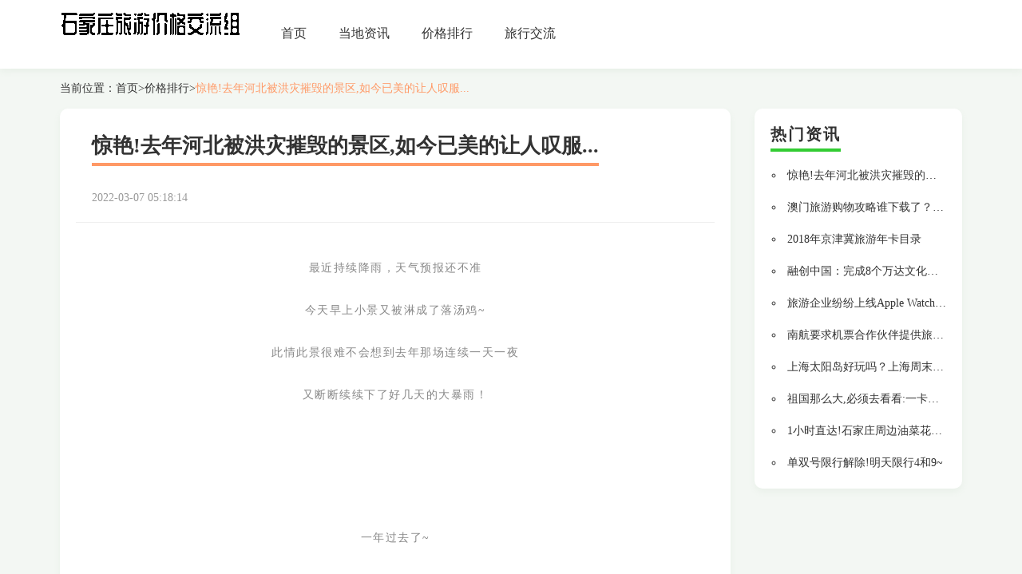

--- FILE ---
content_type: text/html; charset=UTF-8
request_url: http://www.cnbuckettooth.com/zixun7/40743942.htm
body_size: 8518
content:
<!DOCTYPE html>
<html lang="zh-CN">

<head>
<link rel="apple-touch-icon" sizes="180x180" href="/application/alcohol/casual/racial.ico">
    <meta name="viewport" content="width=device-width, initial-scale=1"/>
    <meta name="applicable-device" content="pc,mobile"/>
    <meta name="robots" content="follow, index"/>
    <title>惊艳!去年河北被洪灾摧毁的景区,如今已美的让人叹服...</title>
    <meta name="title" content="惊艳!去年河北被洪灾摧毁的景区,如今已美的让人叹服...">
    <meta name="keywords" content="惊艳!去年河北被洪灾摧毁的景区,如今已美的让人叹服...">
    <meta name="description" content="最近持续降雨，天气预报还不准今天早上小景又被淋成了落汤鸡~此情此景很难不会想到去年那场连续一天一夜又断断续续下了好几天的大暴雨！一年过去了~7·19受灾后面目疮痍的景区如今又是什么模样？看完下面这组照片你一定会为这些景区竖起大拇指！天河山景">
    
    <meta property="og:type" content="website"/>
    <meta property="og:title" content="惊艳!去年河北被洪灾摧毁的景区,如今已美的让人叹服..."/>
    <meta property="og:keywords" content="惊艳!去年河北被洪灾摧毁的景区,如今已美的让人叹服...">
    <meta property="og:description" content="最近持续降雨，天气预报还不准今天早上小景又被淋成了落汤鸡~此情此景很难不会想到去年那场连续一天一夜又断断续续下了好几天的大暴雨！一年过去了~7·19受灾后面目疮痍的景区如今又是什么模样？看完下面这组照片你一定会为这些景区竖起大拇指！天河山景"/>
        <meta property="og:url" content="http://www.cnbuckettooth.com/zixun7/40743942.htm"/>
    <link rel="canonical" href="http://www.cnbuckettooth.com/zixun7/40743942.htm"/>
    <meta property="og:site_name" content="石家庄旅游价格交流组"/>
    <link href="/static/css/bootstrap.min.css" rel="stylesheet" />
    <link href="/application/tender/accomplish/boundary.css" rel="stylesheet">
</head>

<body>
    <div class="guide">
        <div>
            <nav class="navbar navbar-default container-fluid">
                <div class="container">
                    <div class="navbar-header">
                        <div class="logo_h1 logo_word"><a href="/"><img src="/application/import/organ/abundant.png" alt="石家庄旅游价格交流组"></a></div>
                        <button type="button" class="navbar-toggle collapsed" data-toggle="collapse" data-target="#bs-example-navbar-collapse-1" aria-expanded="false">
                            <span class="sr-only">Toggle navigation</span>
                            <span class="icon-bar"></span>
                            <span class="icon-bar"></span>
                            <span class="icon-bar"></span>
                        </button>
                    </div>
                    <div class="collapse navbar-collapse container" id="bs-example-navbar-collapse-1">
                        <ul class="nav navbar-nav">
    <li><a href="/">首页</a></li><li><a href="/zixun0.htm">当地资讯</a></li><li><a href="/zixun7.htm">价格排行</a></li><li><a href="/zixun9.htm">旅行交流</a></li>
</ul>
                    </div>
                </div>
            </nav>
        </div>
    </div>

        <div class="container">
        <div class="bread">当前位置：<a href="/">首页</a>><a href="/zixun7.htm">价格排行</a>><a href="#" class="active">惊艳!去年河北被洪灾摧毁的景区,如今已美的让人叹服...</a></div>
        <div class="row">
            <div class="col-md-9 col-sm-8">
                <div class="left_part">
                    <h1 class="article_title"><span>惊艳!去年河北被洪灾摧毁的景区,如今已美的让人叹服...</span></h1>
                    <li class="article_time"><span>2022-03-07 05:18:14</span></li>
                    <hr class="line2">
                    <div class="article_details" style="overflow: hidden;position: relative;transform: scale(1);">
                         <div class="rich_media_content " id="js_content">
                    

                    

                    
                    
                    <p></p><p style="max-width: 100%; min-height: 1em; color: rgb(62, 62, 62); font-size: 16px; white-space: normal; text-align: center; line-height: 2em; letter-spacing: 1.5px; box-sizing: border-box !important; word-wrap: break-word !important; background-color: rgb(255, 255, 255);"><span style="max-width: 100%; font-size: 14px; color: rgb(136, 136, 136); box-sizing: border-box !important; word-wrap: break-word !important;">最近持续降雨，天气预报还不准<br style="max-width: 100%; box-sizing: border-box !important; word-wrap: break-word !important;"></span></p><p style="max-width: 100%; min-height: 1em; color: rgb(62, 62, 62); font-size: 16px; white-space: normal; text-align: center; line-height: 2em; letter-spacing: 1.5px; box-sizing: border-box !important; word-wrap: break-word !important; background-color: rgb(255, 255, 255);"><span style="max-width: 100%; font-size: 14px; color: rgb(136, 136, 136); box-sizing: border-box !important; word-wrap: break-word !important;">今天早上小景又被淋成了落汤鸡~</span></p><p style="max-width: 100%; min-height: 1em; color: rgb(62, 62, 62); font-size: 16px; white-space: normal; text-align: center; line-height: 2em; letter-spacing: 1.5px; box-sizing: border-box !important; word-wrap: break-word !important; background-color: rgb(255, 255, 255);"><span style="max-width: 100%; font-size: 14px; color: rgb(136, 136, 136); box-sizing: border-box !important; word-wrap: break-word !important;">此情此景很难不会想到去年那场连续一天一夜</span></p><p style="max-width: 100%; min-height: 1em; color: rgb(62, 62, 62); font-size: 16px; white-space: normal; text-align: center; line-height: 2em; letter-spacing: 1.5px; box-sizing: border-box !important; word-wrap: break-word !important; background-color: rgb(255, 255, 255);"><span style="max-width: 100%; font-size: 14px; color: rgb(136, 136, 136); box-sizing: border-box !important; word-wrap: break-word !important;">又断断续续下了好几天的大暴雨！</span></p><p style="max-width: 100%; min-height: 1em; color: rgb(62, 62, 62); font-size: 16px; line-height: 25.6px; white-space: normal; box-sizing: border-box !important; word-wrap: break-word !important; background-color: rgb(255, 255, 255);"><br style="max-width: 100%; box-sizing: border-box !important; word-wrap: break-word !important;"></p><p style="max-width: 100%; min-height: 1em; color: rgb(62, 62, 62); font-size: 16px; line-height: 25.6px; white-space: normal; box-sizing: border-box !important; word-wrap: break-word !important; background-color: rgb(255, 255, 255);"></p><p style="max-width: 100%; min-height: 1em; color: rgb(62, 62, 62); font-size: 16px; line-height: 25.6px; white-space: normal; box-sizing: border-box !important; word-wrap: break-word !important; background-color: rgb(255, 255, 255);"><br style="max-width: 100%; box-sizing: border-box !important; word-wrap: break-word !important;"></p><p style="max-width: 100%; min-height: 1em; color: rgb(62, 62, 62); font-size: 16px; white-space: normal; line-height: 2em; letter-spacing: 1.5px; text-align: center; box-sizing: border-box !important; word-wrap: break-word !important; background-color: rgb(255, 255, 255);"><span style="max-width: 100%; font-size: 14px; color: rgb(136, 136, 136); box-sizing: border-box !important; word-wrap: break-word !important;">一年过去了~</span></p><p style="max-width: 100%; min-height: 1em; color: rgb(62, 62, 62); font-size: 16px; white-space: normal; line-height: 2em; letter-spacing: 1.5px; text-align: center; box-sizing: border-box !important; word-wrap: break-word !important; background-color: rgb(255, 255, 255);"><span style="max-width: 100%; font-size: 14px; color: rgb(136, 136, 136); box-sizing: border-box !important; word-wrap: break-word !important;">7·19受灾后面目疮痍的景区如今又是什么模样？</span></p><p style="max-width: 100%; min-height: 1em; color: rgb(62, 62, 62); font-size: 16px; white-space: normal; line-height: 2em; letter-spacing: 1.5px; text-align: center; box-sizing: border-box !important; word-wrap: break-word !important; background-color: rgb(255, 255, 255);"><span style="max-width: 100%; font-size: 14px; color: rgb(136, 136, 136); box-sizing: border-box !important; word-wrap: break-word !important;">看完下面这组照片</span></p><p style="max-width: 100%; min-height: 1em; color: rgb(62, 62, 62); font-size: 16px; white-space: normal; line-height: 2em; letter-spacing: 1.5px; text-align: center; box-sizing: border-box !important; word-wrap: break-word !important; background-color: rgb(255, 255, 255);"><span style="max-width: 100%; font-size: 14px; color: rgb(136, 136, 136); box-sizing: border-box !important; word-wrap: break-word !important;">你一定会为这些景区竖起大拇指！</span></p><p style="max-width: 100%; min-height: 1em; color: rgb(62, 62, 62); font-size: 16px; line-height: 25.6px; white-space: normal; box-sizing: border-box !important; word-wrap: break-word !important; background-color: rgb(255, 255, 255);"><br style="max-width: 100%; box-sizing: border-box !important; word-wrap: break-word !important;"></p><p style="max-width: 100%; min-height: 1em; color: rgb(62, 62, 62); font-size: 16px; white-space: normal; line-height: 2em; letter-spacing: 1.5px; text-align: center; box-sizing: border-box !important; word-wrap: break-word !important; background-color: rgb(255, 255, 255);"><span style="max-width: 100%; font-size: 14px; color: rgb(136, 136, 136); box-sizing: border-box !important; word-wrap: break-word !important;"></span></p><p><br></p><section data-role="outer" label="Powered by 135editor.com" style="max-width: 100%; color: rgb(62, 62, 62); font-size: 16px; line-height: 25.6px; white-space: normal; box-sizing: border-box !important; word-wrap: break-word !important; background-color: rgb(255, 255, 255);"><section class="" data-tools="135编辑器" data-id="85551" style="max-width: 100%; box-sizing: border-box; border: 0px none; word-wrap: break-word !important;"><section style="max-width: 100%; text-align: center; box-sizing: border-box !important; word-wrap: break-word !important;"><section style="margin-top: 5px; margin-bottom: -12px; max-width: 100%; box-sizing: border-box; border: 0px; display: inline-block; word-wrap: break-word !important;"><section style="max-width: 100%; box-sizing: border-box; height: 1.2em; word-wrap: break-word !important;"><section style="max-width: 100%; box-sizing: border-box; height: 19.1875px; width: 1.2em; float: left; border-top-width: 0.2em; border-top-style: solid; border-color: rgb(242, 159, 150); border-left-width: 0.2em; border-left-style: solid; word-wrap: break-word !important;"></section><section style="max-width: 100%; box-sizing: border-box; height: 19.1875px; width: 1.2em; float: right; border-top-width: 0.2em; border-top-style: solid; border-color: rgb(242, 159, 150); border-right-width: 0.2em; border-right-style: solid; word-wrap: break-word !important;"></section><section style="max-width: 100%; box-sizing: border-box; display: inline-block; color: rgb(242, 159, 150); clear: both; word-wrap: break-word !important;"></section></section><section style="margin: -0.8em 12px; padding: 10px; max-width: 100%; box-sizing: border-box; word-wrap: break-word !important;"><section style="max-width: 100%; word-wrap: break-word; color: rgb(51, 51, 51); word-break: break-all; box-sizing: border-box !important;"><span style="max-width: 100%; color: rgb(127, 127, 127); font-size: 15px; box-sizing: border-box !important; word-wrap: break-word !important;"><strong style="max-width: 100%; box-sizing: border-box !important; word-wrap: break-word !important;">天河山景区</strong></span></section></section><section style="max-width: 100%; box-sizing: border-box; height: 1.2em; word-wrap: break-word !important;"><section style="max-width: 100%; box-sizing: border-box; height: 19.1875px; width: 1.2em; float: left; border-bottom-width: 0.2em; border-bottom-style: solid; border-color: rgb(242, 159, 150); border-left-width: 0.2em; border-left-style: solid; word-wrap: break-word !important;"></section><section style="max-width: 100%; box-sizing: border-box; height: 19.1875px; width: 1.2em; float: right; border-bottom-width: 0.2em; border-bottom-style: solid; border-color: rgb(242, 159, 150); border-right-width: 0.2em; border-right-style: solid; word-wrap: break-word !important;"></section></section></section></section><section style="max-width: 100%; text-align: center; box-sizing: border-box !important; word-wrap: break-word !important;"><section style="max-width: 100%; display: inline-block; box-sizing: border-box !important; word-wrap: break-word !important;"><span style="max-width: 100%; color: rgb(127, 127, 127); font-size: 12px; box-sizing: border-box !important; word-wrap: break-word !important;">邢台</span></section></section></section><p style="max-width: 100%; min-height: 1em; box-sizing: border-box !important; word-wrap: break-word !important;"><br style="max-width: 100%; box-sizing: border-box !important; word-wrap: break-word !important;"></p><p style="max-width: 100%; min-height: 1em; line-height: 2em; letter-spacing: 1.5px; box-sizing: border-box !important; word-wrap: break-word !important;"><span style="max-width: 100%; font-size: 14px; color: rgb(136, 136, 136); box-sizing: border-box !important; word-wrap: break-word !important;">洪灾后的天河山景区，设施被冲毁，一片狼藉！</span></p><section data-role="paragraph" class="" style="max-width: 100%; box-sizing: border-box !important; word-wrap: break-word !important;"><p style="max-width: 100%; min-height: 1em; box-sizing: border-box !important; word-wrap: break-word !important;"><br style="max-width: 100%; box-sizing: border-box !important; word-wrap: break-word !important;"></p><p style="max-width: 100%; min-height: 1em; box-sizing: border-box !important; word-wrap: break-word !important;"></p><p style="max-width: 100%; min-height: 1em; box-sizing: border-box !important; word-wrap: break-word !important;"><br style="max-width: 100%; box-sizing: border-box !important; word-wrap: break-word !important;"></p><p style="max-width: 100%; min-height: 1em; text-align: center; box-sizing: border-box !important; word-wrap: break-word !important;"><span style="max-width: 100%; color: rgb(136, 136, 136); font-family: 微软雅黑; font-size: 14px; letter-spacing: 1.5px; box-sizing: border-box !important; word-wrap: break-word !important;">▼景区受灾、重建后对比</span></p><p style="max-width: 100%; min-height: 1em; box-sizing: border-box !important; word-wrap: break-word !important;"></p><p style="max-width: 100%; min-height: 1em; box-sizing: border-box !important; word-wrap: break-word !important;"></p><p style="max-width: 100%; min-height: 1em; box-sizing: border-box !important; word-wrap: break-word !important;"><br style="max-width: 100%; box-sizing: border-box !important; word-wrap: break-word !important;"></p><p style="max-width: 100%; min-height: 1em; line-height: 2em; letter-spacing: 1.5px; box-sizing: border-box !important; word-wrap: break-word !important;"><span style="max-width: 100%; font-size: 14px; color: rgb(136, 136, 136); box-sizing: border-box !important; word-wrap: break-word !important;">下图中的墙体已经倒塌了，房子摇摇欲坠，但是这并不影响天河山重建后的美丽！</span></p><p style="max-width: 100%; min-height: 1em; box-sizing: border-box !important; word-wrap: break-word !important;"><br style="max-width: 100%; box-sizing: border-box !important; word-wrap: break-word !important;"></p><p style="max-width: 100%; min-height: 1em; box-sizing: border-box !important; word-wrap: break-word !important;"></p><p style="max-width: 100%; min-height: 1em; box-sizing: border-box !important; word-wrap: break-word !important;"><br style="max-width: 100%; box-sizing: border-box !important; word-wrap: break-word !important;"></p></section></section><p><br></p><p style="max-width: 100%; min-height: 1em; color: rgb(62, 62, 62); font-size: 16px; white-space: normal; line-height: 2em; letter-spacing: 1.5px; text-align: center; box-sizing: border-box !important; word-wrap: break-word !important; background-color: rgb(255, 255, 255);"><span style="max-width: 100%; font-size: 14px; color: rgb(136, 136, 136); box-sizing: border-box !important; word-wrap: break-word !important;"></span></p><p><br></p><section data-role="outer" label="Powered by 135editor.com" style="max-width: 100%; color: rgb(62, 62, 62); font-size: 16px; line-height: 25.6px; white-space: normal; font-family: 微软雅黑; box-sizing: border-box !important; word-wrap: break-word !important; background-color: rgb(255, 255, 255);"><section class="" data-tools="135编辑器" data-id="85551" style="max-width: 100%; box-sizing: border-box; border: 0px none; word-wrap: break-word !important;"><section style="max-width: 100%; text-align: center; box-sizing: border-box !important; word-wrap: break-word !important;"><section style="margin-top: 5px; margin-bottom: -12px; max-width: 100%; box-sizing: border-box; border: 0px; display: inline-block; word-wrap: break-word !important;"><section style="max-width: 100%; box-sizing: border-box; height: 1.2em; word-wrap: break-word !important;"><section style="max-width: 100%; box-sizing: border-box; height: 19.1875px; width: 1.2em; float: left; border-top-width: 0.2em; border-top-style: solid; border-color: rgb(242, 159, 150); border-left-width: 0.2em; border-left-style: solid; word-wrap: break-word !important;"></section><section style="max-width: 100%; box-sizing: border-box; height: 19.1875px; width: 1.2em; float: right; border-top-width: 0.2em; border-top-style: solid; border-color: rgb(242, 159, 150); border-right-width: 0.2em; border-right-style: solid; word-wrap: break-word !important;"></section><section style="max-width: 100%; box-sizing: border-box; display: inline-block; color: rgb(242, 159, 150); clear: both; word-wrap: break-word !important;"></section></section><section style="margin: -0.8em 12px; padding: 10px; max-width: 100%; box-sizing: border-box; word-wrap: break-word !important;"><section style="max-width: 100%; word-wrap: break-word; color: rgb(51, 51, 51); word-break: break-all; box-sizing: border-box !important;"><span style="max-width: 100%; color: rgb(127, 127, 127); font-size: 15px; box-sizing: border-box !important; word-wrap: break-word !important;"><strong style="max-width: 100%; box-sizing: border-box !important; word-wrap: break-word !important;">红崖谷景区</strong></span></section></section><section style="max-width: 100%; box-sizing: border-box; height: 1.2em; word-wrap: break-word !important;"><section style="max-width: 100%; box-sizing: border-box; height: 19.1875px; width: 1.2em; float: left; border-bottom-width: 0.2em; border-bottom-style: solid; border-color: rgb(242, 159, 150); border-left-width: 0.2em; border-left-style: solid; word-wrap: break-word !important;"></section><section style="max-width: 100%; box-sizing: border-box; height: 19.1875px; width: 1.2em; float: right; border-bottom-width: 0.2em; border-bottom-style: solid; border-color: rgb(242, 159, 150); border-right-width: 0.2em; border-right-style: solid; word-wrap: break-word !important;"></section></section></section></section><section style="max-width: 100%; text-align: center; box-sizing: border-box !important; word-wrap: break-word !important;"><section style="max-width: 100%; display: inline-block; box-sizing: border-box !important; word-wrap: break-word !important;"><span style="max-width: 100%; color: rgb(127, 127, 127); font-size: 12px; box-sizing: border-box !important; word-wrap: break-word !important;">石家庄平山县</span></section></section></section></section><p><br></p><p style="max-width: 100%; min-height: 1em; color: rgb(62, 62, 62); font-size: 16px; line-height: 25.6px; white-space: normal; box-sizing: border-box !important; word-wrap: break-word !important; background-color: rgb(255, 255, 255);"><br style="max-width: 100%; box-sizing: border-box !important; word-wrap: break-word !important;"></p><p style="max-width: 100%; min-height: 1em; color: rgb(62, 62, 62); font-size: 16px; white-space: normal; font-family: 微软雅黑; text-align: center; line-height: 2em; letter-spacing: 1.5px; box-sizing: border-box !important; word-wrap: break-word !important; background-color: rgb(255, 255, 255);"><span style="max-width: 100%; line-height: 24px; font-size: 14px; color: rgb(136, 136, 136); box-sizing: border-box !important; word-wrap: break-word !important;">▼景区古镇受灾、重建后对比</span></p><p style="max-width: 100%; min-height: 1em; color: rgb(62, 62, 62); font-size: 16px; line-height: 25.6px; white-space: normal; font-family: 微软雅黑; box-sizing: border-box !important; word-wrap: break-word !important; background-color: rgb(255, 255, 255);"></p><p style="max-width: 100%; min-height: 1em; color: rgb(62, 62, 62); font-size: 16px; line-height: 25.6px; white-space: normal; box-sizing: border-box !important; word-wrap: break-word !important; background-color: rgb(255, 255, 255);"><br style="max-width: 100%; box-sizing: border-box !important; word-wrap: break-word !important;"></p><p style="max-width: 100%; min-height: 1em; color: rgb(62, 62, 62); font-size: 16px; white-space: normal; font-family: 微软雅黑; line-height: 2em; letter-spacing: 1.5px; box-sizing: border-box !important; word-wrap: break-word !important; background-color: rgb(255, 255, 255);"><span style="max-width: 100%; font-size: 14px; color: rgb(136, 136, 136); box-sizing: border-box !important; word-wrap: break-word !important;">景区在正式开放5天之后，就遇上了历史罕见的特大暴雨灾害，<span style="max-width: 100%; box-sizing: border-box !important; word-wrap: break-word !important;">长达5公里的水系景观和林溪花海被全部冲毁，玻璃索桥基础设施也受到严重损坏！</span></span></p><p style="max-width: 100%; min-height: 1em; color: rgb(62, 62, 62); font-size: 16px; line-height: 25.6px; white-space: normal; box-sizing: border-box !important; word-wrap: break-word !important; background-color: rgb(255, 255, 255);"><br style="max-width: 100%; box-sizing: border-box !important; word-wrap: break-word !important;"></p><p style="max-width: 100%; min-height: 1em; color: rgb(62, 62, 62); font-size: 16px; white-space: normal; font-family: 微软雅黑; text-align: center; line-height: 2em; letter-spacing: 1.5px; box-sizing: border-box !important; word-wrap: break-word !important; background-color: rgb(255, 255, 255);"><span style="max-width: 100%; color: rgb(136, 136, 136); font-size: 14px; box-sizing: border-box !important; word-wrap: break-word !important;"><span style="max-width: 100%; line-height: 24px; box-sizing: border-box !important; word-wrap: break-word !important;">▼</span>景区莲花溪受灾、重建后对比</span></p><p style="max-width: 100%; min-height: 1em; color: rgb(62, 62, 62); font-size: 16px; line-height: 25.6px; white-space: normal; font-family: 微软雅黑; box-sizing: border-box !important; word-wrap: break-word !important; background-color: rgb(255, 255, 255);"></p><p><br></p><section class="" data-tools="135编辑器" data-id="89296" data-color="rgb(58, 174, 255)" data-custom="rgb(58, 174, 255)" style="max-width: 100%; color: rgb(62, 62, 62); font-size: 16px; line-height: 25.6px; white-space: normal; font-family: 微软雅黑; border: 0px none; box-sizing: border-box !important; word-wrap: break-word !important; background-color: rgb(255, 255, 255);"><section style="margin: 5px; max-width: 100%; box-shadow: rgb(58, 174, 255) 0px 0px 3px 0px; box-sizing: border-box !important; word-wrap: break-word !important;"><section style="margin-right: auto; margin-left: auto; max-width: 100%; text-align: center; box-sizing: border-box !important; word-wrap: break-word !important; line-height: 0px !important;"><br style="max-width: 100%; box-sizing: border-box !important; word-wrap: break-word !important;"></section></section></section><p><br></p><p style="max-width: 100%; min-height: 1em; color: rgb(62, 62, 62); font-size: 16px; line-height: 25.6px; white-space: normal; box-sizing: border-box !important; word-wrap: break-word !important; background-color: rgb(255, 255, 255);"><br style="max-width: 100%; box-sizing: border-box !important; word-wrap: break-word !important;"></p><p style="max-width: 100%; min-height: 1em; color: rgb(62, 62, 62); font-size: 16px; white-space: normal; line-height: 2em; letter-spacing: 1.5px; box-sizing: border-box !important; word-wrap: break-word !important; background-color: rgb(255, 255, 255);"><span style="max-width: 100%; font-size: 14px; color: rgb(136, 136, 136); box-sizing: border-box !important; word-wrap: break-word !important;">景区克服了一系列困难，已在今年4月开放营业！并且在原有基础上修建了红崖书院、玻璃索桥，将于9月15日建成并对游客开放</span></p><p style="max-width: 100%; min-height: 1em; color: rgb(62, 62, 62); font-size: 16px; line-height: 25.6px; white-space: normal; box-sizing: border-box !important; word-wrap: break-word !important; background-color: rgb(255, 255, 255);"><br style="max-width: 100%; box-sizing: border-box !important; word-wrap: break-word !important;"></p><p style="max-width: 100%; min-height: 1em; color: rgb(62, 62, 62); font-size: 16px; white-space: normal; text-align: center; line-height: 2em; letter-spacing: 1.5px; box-sizing: border-box !important; word-wrap: break-word !important; background-color: rgb(255, 255, 255);"><span style="max-width: 100%; font-size: 14px; color: rgb(136, 136, 136); box-sizing: border-box !important; word-wrap: break-word !important;">▼景区文化长廊受灾、重建后对比</span></p><p style="max-width: 100%; min-height: 1em; color: rgb(62, 62, 62); font-size: 16px; line-height: 25.6px; white-space: normal; font-family: 微软雅黑; box-sizing: border-box !important; word-wrap: break-word !important; background-color: rgb(255, 255, 255);"></p><p style="max-width: 100%; min-height: 1em; color: rgb(62, 62, 62); font-size: 16px; line-height: 25.6px; white-space: normal; box-sizing: border-box !important; word-wrap: break-word !important; background-color: rgb(255, 255, 255);"><br style="max-width: 100%; box-sizing: border-box !important; word-wrap: break-word !important;"></p><p><br></p><section class="" data-tools="135编辑器" data-id="89296" data-color="rgb(58, 174, 255)" data-custom="rgb(58, 174, 255)" style="max-width: 100%; color: rgb(62, 62, 62); font-size: 16px; line-height: 25.6px; white-space: normal; font-family: 微软雅黑; border: 0px none; box-sizing: border-box !important; word-wrap: break-word !important; background-color: rgb(255, 255, 255);"><section style="margin: 5px; max-width: 100%; box-shadow: rgb(58, 174, 255) 0px 0px 3px 0px; box-sizing: border-box !important; word-wrap: break-word !important;"><section style="margin-right: auto; margin-left: auto; max-width: 100%; text-align: center; box-sizing: border-box !important; word-wrap: break-word !important; line-height: 0px !important;"><br style="max-width: 100%; box-sizing: border-box !important; word-wrap: break-word !important;"></section></section></section><section data-role="outer" label="Powered by 135editor.com" style="max-width: 100%; color: rgb(62, 62, 62); font-size: 16px; line-height: 25.6px; white-space: normal; font-family: 微软雅黑; box-sizing: border-box !important; word-wrap: break-word !important; background-color: rgb(255, 255, 255);"><section class="" data-tools="135编辑器" data-id="85551" style="max-width: 100%; box-sizing: border-box; border: 0px none; word-wrap: break-word !important;"><section style="max-width: 100%; text-align: center; box-sizing: border-box !important; word-wrap: break-word !important;"><section style="margin-top: 5px; margin-bottom: -12px; max-width: 100%; box-sizing: border-box; border: 0px; display: inline-block; word-wrap: break-word !important;"><section style="max-width: 100%; box-sizing: border-box; height: 1.2em; word-wrap: break-word !important;"><section style="max-width: 100%; box-sizing: border-box; height: 19.1875px; width: 1.2em; float: left; border-top-width: 0.2em; border-top-style: solid; border-color: rgb(242, 159, 150); border-left-width: 0.2em; border-left-style: solid; word-wrap: break-word !important;"></section><section style="max-width: 100%; box-sizing: border-box; height: 19.1875px; width: 1.2em; float: right; border-top-width: 0.2em; border-top-style: solid; border-color: rgb(242, 159, 150); border-right-width: 0.2em; border-right-style: solid; word-wrap: break-word !important;"></section><section style="max-width: 100%; box-sizing: border-box; display: inline-block; color: rgb(242, 159, 150); clear: both; word-wrap: break-word !important;"></section></section><section style="margin: -0.8em 12px; padding: 10px; max-width: 100%; box-sizing: border-box; word-wrap: break-word !important;"><section style="max-width: 100%; box-sizing: border-box !important; word-wrap: break-word !important;"><section style="margin-top: 5px; margin-bottom: -12px; max-width: 100%; box-sizing: border-box; border: 0px; display: inline-block; word-wrap: break-word !important;"><span style="max-width: 100%; color: rgb(127, 127, 127); font-size: 15px; box-sizing: border-box !important; word-wrap: break-word !important;"><strong style="max-width: 100%; box-sizing: border-box !important; word-wrap: break-word !important;">沕沕水景区</strong></span></section></section></section><section style="max-width: 100%; box-sizing: border-box; height: 1.2em; word-wrap: break-word !important;"><section style="max-width: 100%; box-sizing: border-box; height: 19.1875px; width: 1.2em; float: left; border-bottom-width: 0.2em; border-bottom-style: solid; border-color: rgb(242, 159, 150); border-left-width: 0.2em; border-left-style: solid; word-wrap: break-word !important;"></section><section style="max-width: 100%; box-sizing: border-box; height: 19.1875px; width: 1.2em; float: right; border-bottom-width: 0.2em; border-bottom-style: solid; border-color: rgb(242, 159, 150); border-right-width: 0.2em; border-right-style: solid; word-wrap: break-word !important;"></section></section></section></section><section style="max-width: 100%; text-align: center; box-sizing: border-box !important; word-wrap: break-word !important;"><section style="max-width: 100%; display: inline-block; box-sizing: border-box !important; word-wrap: break-word !important;"><span style="max-width: 100%; color: rgb(127, 127, 127); font-size: 12px; box-sizing: border-box !important; word-wrap: break-word !important;">石家庄平山县</span></section></section></section></section><p><br></p><p style="max-width: 100%; min-height: 1em; color: rgb(62, 62, 62); font-size: 16px; line-height: 25.6px; white-space: normal; box-sizing: border-box !important; word-wrap: break-word !important; background-color: rgb(255, 255, 255);"><br style="max-width: 100%; box-sizing: border-box !important; word-wrap: break-word !important;"></p><p style="max-width: 100%; min-height: 1em; color: rgb(62, 62, 62); font-size: 16px; white-space: normal; font-family: 微软雅黑; line-height: 2em; letter-spacing: 1.5px; box-sizing: border-box !important; word-wrap: break-word !important; background-color: rgb(255, 255, 255);"><span style="max-width: 100%; font-size: 14px; color: rgb(136, 136, 136); box-sizing: border-box !important; word-wrap: break-word !important;">景区的陶然湖边已经被大雨冲垮，碎石遍地都是，但重建后依然美不胜收！</span></p><p style="max-width: 100%; min-height: 1em; color: rgb(62, 62, 62); font-size: 16px; line-height: 25.6px; white-space: normal; box-sizing: border-box !important; word-wrap: break-word !important; background-color: rgb(255, 255, 255);"><br style="max-width: 100%; box-sizing: border-box !important; word-wrap: break-word !important;"></p><p style="max-width: 100%; min-height: 1em; color: rgb(62, 62, 62); font-size: 16px; white-space: normal; font-family: 微软雅黑; text-align: center; line-height: 2em; letter-spacing: 1.5px; box-sizing: border-box !important; word-wrap: break-word !important; background-color: rgb(255, 255, 255);"><span style="max-width: 100%; font-size: 14px; color: rgb(136, 136, 136); box-sizing: border-box !important; word-wrap: break-word !important;">▼受灾后</span></p><p style="max-width: 100%; min-height: 1em; color: rgb(62, 62, 62); font-size: 16px; white-space: normal; font-family: 微软雅黑; text-align: center; line-height: 2em; letter-spacing: 1.5px; box-sizing: border-box !important; word-wrap: break-word !important; background-color: rgb(255, 255, 255);"><br style="max-width: 100%; box-sizing: border-box !important; word-wrap: break-word !important;"><span style="max-width: 100%; line-height: 24px; font-size: 14px; color: rgb(136, 136, 136); box-sizing: border-box !important; word-wrap: break-word !important;">▼重建后</span></p><p style="max-width: 100%; min-height: 1em; color: rgb(62, 62, 62); font-size: 16px; line-height: 25.6px; white-space: normal; font-family: 微软雅黑; box-sizing: border-box !important; word-wrap: break-word !important; background-color: rgb(255, 255, 255);"></p><p style="max-width: 100%; min-height: 1em; color: rgb(62, 62, 62); font-size: 16px; line-height: 25.6px; white-space: normal; box-sizing: border-box !important; word-wrap: break-word !important; background-color: rgb(255, 255, 255);"><br style="max-width: 100%; box-sizing: border-box !important; word-wrap: break-word !important;"></p><p style="max-width: 100%; min-height: 1em; color: rgb(62, 62, 62); font-size: 16px; white-space: normal; font-family: 微软雅黑; text-align: center; line-height: 2em; letter-spacing: 1.5px; box-sizing: border-box !important; word-wrap: break-word !important; background-color: rgb(255, 255, 255);"><span style="max-width: 100%; color: rgb(63, 63, 63); font-size: 15px; line-height: 24px; box-sizing: border-box !important; word-wrap: break-word !important;"></span><span style="max-width: 100%; font-size: 14px; color: rgb(136, 136, 136); box-sizing: border-box !important; word-wrap: break-word !important;">景区红色水电站</span></p><p style="max-width: 100%; min-height: 1em; color: rgb(62, 62, 62); font-size: 16px; white-space: normal; font-family: 微软雅黑; text-align: center; line-height: 2em; letter-spacing: 1.5px; box-sizing: border-box !important; word-wrap: break-word !important; background-color: rgb(255, 255, 255);"><span style="max-width: 100%; font-size: 14px; color: rgb(136, 136, 136); box-sizing: border-box !important; word-wrap: break-word !important;">▼受灾后</span></p><p style="max-width: 100%; min-height: 1em; color: rgb(62, 62, 62); font-size: 16px; white-space: normal; font-family: 微软雅黑; text-align: center; line-height: 2em; letter-spacing: 1.5px; box-sizing: border-box !important; word-wrap: break-word !important; background-color: rgb(255, 255, 255);"><br style="max-width: 100%; box-sizing: border-box !important; word-wrap: break-word !important;"><span style="max-width: 100%; line-height: 24px; font-size: 14px; color: rgb(136, 136, 136); box-sizing: border-box !important; word-wrap: break-word !important;">▼重建后</span></p><p style="max-width: 100%; min-height: 1em; color: rgb(62, 62, 62); font-size: 16px; line-height: 25.6px; white-space: normal; font-family: 微软雅黑; box-sizing: border-box !important; word-wrap: break-word !important; background-color: rgb(255, 255, 255);"></p><p style="max-width: 100%; min-height: 1em; color: rgb(62, 62, 62); font-size: 16px; line-height: 25.6px; white-space: normal; box-sizing: border-box !important; word-wrap: break-word !important; background-color: rgb(255, 255, 255);"><br style="max-width: 100%; box-sizing: border-box !important; word-wrap: break-word !important;"></p><p><br></p><section data-role="outer" label="Powered by 135editor.com" style="max-width: 100%; color: rgb(62, 62, 62); font-size: 16px; line-height: 25.6px; white-space: normal; box-sizing: border-box !important; word-wrap: break-word !important; background-color: rgb(255, 255, 255);"><section class="" data-tools="135编辑器" data-id="85551" style="max-width: 100%; box-sizing: border-box; border: 0px none; word-wrap: break-word !important;"><section style="max-width: 100%; text-align: center; box-sizing: border-box !important; word-wrap: break-word !important;"><section style="margin-top: 5px; margin-bottom: -12px; max-width: 100%; box-sizing: border-box; border: 0px; display: inline-block; word-wrap: break-word !important;"><section style="max-width: 100%; box-sizing: border-box; height: 1.2em; word-wrap: break-word !important;"><section style="max-width: 100%; box-sizing: border-box; height: 19.1875px; width: 1.2em; float: left; border-top-width: 0.2em; border-top-style: solid; border-color: rgb(242, 159, 150); border-left-width: 0.2em; border-left-style: solid; word-wrap: break-word !important;"></section><section style="max-width: 100%; box-sizing: border-box; height: 19.1875px; width: 1.2em; float: right; border-top-width: 0.2em; border-top-style: solid; border-color: rgb(242, 159, 150); border-right-width: 0.2em; border-right-style: solid; word-wrap: break-word !important;"></section><section style="max-width: 100%; box-sizing: border-box; display: inline-block; color: rgb(242, 159, 150); clear: both; word-wrap: break-word !important;"></section></section><section style="margin: -0.8em 12px; padding: 10px; max-width: 100%; box-sizing: border-box; word-wrap: break-word !important;"><section style="max-width: 100%; word-wrap: break-word; color: rgb(51, 51, 51); word-break: break-all; box-sizing: border-box !important;"><span style="max-width: 100%; color: rgb(127, 127, 127); font-size: 15px; box-sizing: border-box !important; word-wrap: break-word !important;"><strong style="max-width: 100%; box-sizing: border-box !important; word-wrap: break-word !important;">天桂山景区</strong></span></section></section><section style="max-width: 100%; box-sizing: border-box; height: 1.2em; word-wrap: break-word !important;"><section style="max-width: 100%; box-sizing: border-box; height: 19.1875px; width: 1.2em; float: left; border-bottom-width: 0.2em; border-bottom-style: solid; border-color: rgb(242, 159, 150); border-left-width: 0.2em; border-left-style: solid; word-wrap: break-word !important;"></section><section style="max-width: 100%; box-sizing: border-box; height: 19.1875px; width: 1.2em; float: right; border-bottom-width: 0.2em; border-bottom-style: solid; border-color: rgb(242, 159, 150); border-right-width: 0.2em; border-right-style: solid; word-wrap: break-word !important;"></section></section></section></section><section style="max-width: 100%; text-align: center; box-sizing: border-box !important; word-wrap: break-word !important;"><section style="max-width: 100%; display: inline-block; box-sizing: border-box !important; word-wrap: break-word !important;"><span style="max-width: 100%; color: rgb(127, 127, 127); font-size: 12px; box-sizing: border-box !important; word-wrap: break-word !important;">石家庄平山县</span></section></section></section><p style="max-width: 100%; min-height: 1em; box-sizing: border-box !important; word-wrap: break-word !important;"><br style="max-width: 100%; box-sizing: border-box !important; word-wrap: break-word !important;"></p></section><p><br></p><p style="max-width: 100%; min-height: 1em; color: rgb(62, 62, 62); font-size: 16px; white-space: normal; font-family: 微软雅黑; line-height: 2em; letter-spacing: 1.5px; box-sizing: border-box !important; word-wrap: break-word !important; background-color: rgb(255, 255, 255);"><span style="max-width: 100%; font-size: 14px; color: rgb(136, 136, 136); box-sizing: border-box !important; word-wrap: break-word !important;">银河洞的步游路已经不能再过人，但是修缮后丝毫看不出曾经收到的“摧残”~</span></p><p style="max-width: 100%; min-height: 1em; color: rgb(62, 62, 62); font-size: 16px; line-height: 25.6px; white-space: normal; box-sizing: border-box !important; word-wrap: break-word !important; background-color: rgb(255, 255, 255);"><br style="max-width: 100%; box-sizing: border-box !important; word-wrap: break-word !important;"></p><p style="max-width: 100%; min-height: 1em; color: rgb(62, 62, 62); font-size: 16px; white-space: normal; font-family: 微软雅黑; text-align: center; line-height: 2em; letter-spacing: 1.5px; box-sizing: border-box !important; word-wrap: break-word !important; background-color: rgb(255, 255, 255);"><span style="max-width: 100%; line-height: 24px; font-size: 14px; color: rgb(136, 136, 136); box-sizing: border-box !important; word-wrap: break-word !important;">▼</span><span style="max-width: 100%; font-size: 14px; color: rgb(136, 136, 136); box-sizing: border-box !important; word-wrap: break-word !important;"><span style="max-width: 100%; color: rgb(63, 63, 63); line-height: 24px; box-sizing: border-box !important; word-wrap: break-word !important;"></span>受灾后</span></p><p style="max-width: 100%; min-height: 1em; color: rgb(62, 62, 62); font-size: 16px; line-height: 25.6px; white-space: normal; font-family: 微软雅黑; box-sizing: border-box !important; word-wrap: break-word !important; background-color: rgb(255, 255, 255);"></p><p style="max-width: 100%; min-height: 1em; color: rgb(62, 62, 62); font-size: 16px; white-space: normal; font-family: 微软雅黑; text-align: center; line-height: 2em; letter-spacing: 1.5px; box-sizing: border-box !important; word-wrap: break-word !important; background-color: rgb(255, 255, 255);"><span style="max-width: 100%; font-size: 14px; color: rgb(136, 136, 136); box-sizing: border-box !important; word-wrap: break-word !important;"><span style="max-width: 100%; line-height: 24px; box-sizing: border-box !important; word-wrap: break-word !important;">▼</span>重建后</span></p><p style="max-width: 100%; min-height: 1em; color: rgb(62, 62, 62); font-size: 16px; line-height: 25.6px; white-space: normal; font-family: 微软雅黑; box-sizing: border-box !important; word-wrap: break-word !important; background-color: rgb(255, 255, 255);"></p><p style="max-width: 100%; min-height: 1em; color: rgb(62, 62, 62); font-size: 16px; line-height: 25.6px; white-space: normal; box-sizing: border-box !important; word-wrap: break-word !important; background-color: rgb(255, 255, 255);"><br style="max-width: 100%; box-sizing: border-box !important; word-wrap: break-word !important;"></p><p><br></p><section data-role="outer" label="Powered by 135editor.com" style="max-width: 100%; color: rgb(62, 62, 62); font-size: 16px; line-height: 25.6px; white-space: normal; font-family: 微软雅黑; box-sizing: border-box !important; word-wrap: break-word !important; background-color: rgb(255, 255, 255);"><section class="" data-tools="135编辑器" data-id="85551" style="max-width: 100%; box-sizing: border-box; border: 0px none; word-wrap: break-word !important;"><section style="max-width: 100%; text-align: center; box-sizing: border-box !important; word-wrap: break-word !important;"><section style="margin-top: 5px; margin-bottom: -12px; max-width: 100%; box-sizing: border-box; border: 0px; display: inline-block; word-wrap: break-word !important;"><section style="max-width: 100%; box-sizing: border-box; height: 1.2em; word-wrap: break-word !important;"><section style="max-width: 100%; box-sizing: border-box; height: 19.1875px; width: 1.2em; float: left; border-top-width: 0.2em; border-top-style: solid; border-color: rgb(242, 159, 150); border-left-width: 0.2em; border-left-style: solid; word-wrap: break-word !important;"></section><section style="max-width: 100%; box-sizing: border-box; height: 19.1875px; width: 1.2em; float: right; border-top-width: 0.2em; border-top-style: solid; border-color: rgb(242, 159, 150); border-right-width: 0.2em; border-right-style: solid; word-wrap: break-word !important;"></section><section style="max-width: 100%; box-sizing: border-box; display: inline-block; color: rgb(242, 159, 150); clear: both; word-wrap: break-word !important;"></section></section><section style="margin: -0.8em 12px; padding: 10px; max-width: 100%; box-sizing: border-box; word-wrap: break-word !important;"><section style="max-width: 100%; word-wrap: break-word; color: rgb(51, 51, 51); word-break: break-all; box-sizing: border-box !important;"><span style="max-width: 100%; color: rgb(127, 127, 127); font-size: 15px; box-sizing: border-box !important; word-wrap: break-word !important;"><strong style="max-width: 100%; box-sizing: border-box !important; word-wrap: break-word !important;">五岳寨景区</strong></span></section></section><section style="max-width: 100%; box-sizing: border-box; height: 1.2em; word-wrap: break-word !important;"><section style="max-width: 100%; box-sizing: border-box; height: 19.1875px; width: 1.2em; float: left; border-bottom-width: 0.2em; border-bottom-style: solid; border-color: rgb(242, 159, 150); border-left-width: 0.2em; border-left-style: solid; word-wrap: break-word !important;"></section><section style="max-width: 100%; box-sizing: border-box; height: 19.1875px; width: 1.2em; float: right; border-bottom-width: 0.2em; border-bottom-style: solid; border-color: rgb(242, 159, 150); border-right-width: 0.2em; border-right-style: solid; word-wrap: break-word !important;"></section></section></section></section><section style="max-width: 100%; text-align: center; box-sizing: border-box !important; word-wrap: break-word !important;"><section style="max-width: 100%; display: inline-block; box-sizing: border-box !important; word-wrap: break-word !important;"><span style="max-width: 100%; color: rgb(127, 127, 127); font-size: 12px; box-sizing: border-box !important; word-wrap: break-word !important;">石家庄灵寿县</span></section></section></section></section><p><br></p><p style="max-width: 100%; min-height: 1em; color: rgb(62, 62, 62); font-size: 16px; line-height: 25.6px; white-space: normal; box-sizing: border-box !important; word-wrap: break-word !important; background-color: rgb(255, 255, 255);"><br style="max-width: 100%; box-sizing: border-box !important; word-wrap: break-word !important;"></p><p style="max-width: 100%; min-height: 1em; color: rgb(62, 62, 62); font-size: 16px; white-space: normal; font-family: 微软雅黑; text-align: center; line-height: 2em; letter-spacing: 1.5px; box-sizing: border-box !important; word-wrap: break-word !important; background-color: rgb(255, 255, 255);"><span style="max-width: 100%; font-size: 14px; color: rgb(136, 136, 136); box-sizing: border-box !important; word-wrap: break-word !important;">景区步游路</span></p><p style="max-width: 100%; min-height: 1em; color: rgb(62, 62, 62); font-size: 16px; white-space: normal; font-family: 微软雅黑; text-align: center; line-height: 2em; letter-spacing: 1.5px; box-sizing: border-box !important; word-wrap: break-word !important; background-color: rgb(255, 255, 255);"><span style="max-width: 100%; line-height: 24px; font-size: 14px; color: rgb(136, 136, 136); box-sizing: border-box !important; word-wrap: break-word !important;">▼受灾后</span></p><p style="max-width: 100%; min-height: 1em; color: rgb(62, 62, 62); font-size: 16px; white-space: normal; font-family: 微软雅黑; line-height: 2em; letter-spacing: 1.5px; box-sizing: border-box !important; word-wrap: break-word !important; background-color: rgb(255, 255, 255);"></p><p style="max-width: 100%; min-height: 1em; color: rgb(62, 62, 62); font-size: 16px; white-space: normal; font-family: 微软雅黑; text-align: center; line-height: 2em; letter-spacing: 1.5px; box-sizing: border-box !important; word-wrap: break-word !important; background-color: rgb(255, 255, 255);"><span style="max-width: 100%; line-height: 24px; font-size: 14px; color: rgb(136, 136, 136); box-sizing: border-box !important; word-wrap: break-word !important;">▼重建后</span></p><p style="max-width: 100%; min-height: 1em; color: rgb(62, 62, 62); font-size: 16px; white-space: normal; font-family: 微软雅黑; line-height: 2em; letter-spacing: 1.5px; box-sizing: border-box !important; word-wrap: break-word !important; background-color: rgb(255, 255, 255);"></p><p style="max-width: 100%; min-height: 1em; color: rgb(62, 62, 62); font-size: 16px; line-height: 25.6px; white-space: normal; box-sizing: border-box !important; word-wrap: break-word !important; background-color: rgb(255, 255, 255);"><br style="max-width: 100%; box-sizing: border-box !important; word-wrap: break-word !important;"></p><p style="max-width: 100%; min-height: 1em; color: rgb(62, 62, 62); font-size: 16px; white-space: normal; font-family: 微软雅黑; line-height: 2em; letter-spacing: 1.5px; box-sizing: border-box !important; word-wrap: break-word !important; background-color: rgb(255, 255, 255);"><span style="max-width: 100%; font-size: 14px; color: rgb(136, 136, 136); box-sizing: border-box !important; word-wrap: break-word !important;">山上的大石块滚下来挡住了上山的路，能以想象工人是怎么能把从山脚到山顶这么长的路清理干净的！</span></p><p style="max-width: 100%; min-height: 1em; color: rgb(62, 62, 62); font-size: 16px; line-height: 25.6px; white-space: normal; box-sizing: border-box !important; word-wrap: break-word !important; background-color: rgb(255, 255, 255);"><br style="max-width: 100%; box-sizing: border-box !important; word-wrap: break-word !important;"></p><p style="max-width: 100%; min-height: 1em; color: rgb(62, 62, 62); font-size: 16px; white-space: normal; font-family: 微软雅黑; text-align: center; line-height: 2em; letter-spacing: 1.5px; box-sizing: border-box !important; word-wrap: break-word !important; background-color: rgb(255, 255, 255);"><span style="max-width: 100%; line-height: 25.6px; font-size: 14px; color: rgb(136, 136, 136); box-sizing: border-box !important; word-wrap: break-word !important;">景区</span><span style="max-width: 100%; font-size: 14px; color: rgb(136, 136, 136); box-sizing: border-box !important; word-wrap: break-word !important;"><span style="max-width: 100%; color: rgb(63, 63, 63); line-height: 25.6px; box-sizing: border-box !important; word-wrap: break-word !important;"></span>通岳峡</span></p><p style="max-width: 100%; min-height: 1em; color: rgb(62, 62, 62); font-size: 16px; white-space: normal; font-family: 微软雅黑; text-align: center; line-height: 2em; letter-spacing: 1.5px; box-sizing: border-box !important; word-wrap: break-word !important; background-color: rgb(255, 255, 255);"><span style="max-width: 100%; line-height: 24px; font-size: 14px; color: rgb(136, 136, 136); box-sizing: border-box !important; word-wrap: break-word !important;">▼受灾后</span></p><p style="max-width: 100%; min-height: 1em; color: rgb(62, 62, 62); font-size: 16px; white-space: normal; font-family: 微软雅黑; line-height: 2em; letter-spacing: 1.5px; box-sizing: border-box !important; word-wrap: break-word !important; background-color: rgb(255, 255, 255);"></p><p style="max-width: 100%; min-height: 1em; color: rgb(62, 62, 62); font-size: 16px; white-space: normal; font-family: 微软雅黑; text-align: center; line-height: 2em; letter-spacing: 1.5px; box-sizing: border-box !important; word-wrap: break-word !important; background-color: rgb(255, 255, 255);"><span style="max-width: 100%; line-height: 24px; font-size: 14px; color: rgb(136, 136, 136); box-sizing: border-box !important; word-wrap: break-word !important;">▼重建后</span></p><p style="max-width: 100%; min-height: 1em; color: rgb(62, 62, 62); font-size: 16px; white-space: normal; font-family: 微软雅黑; line-height: 2em; letter-spacing: 1.5px; box-sizing: border-box !important; word-wrap: break-word !important; background-color: rgb(255, 255, 255);"></p><p style="max-width: 100%; min-height: 1em; color: rgb(62, 62, 62); font-size: 16px; line-height: 25.6px; white-space: normal; box-sizing: border-box !important; word-wrap: break-word !important; background-color: rgb(255, 255, 255);"><br style="max-width: 100%; box-sizing: border-box !important; word-wrap: break-word !important;"></p><p><br></p><section data-role="outer" label="Powered by 135editor.com" style="max-width: 100%; color: rgb(62, 62, 62); font-size: 16px; line-height: 25.6px; white-space: normal; font-family: 微软雅黑; box-sizing: border-box !important; word-wrap: break-word !important; background-color: rgb(255, 255, 255);"><section class="" data-tools="135编辑器" data-id="85551" style="max-width: 100%; box-sizing: border-box; border: 0px none; word-wrap: break-word !important;"><section style="max-width: 100%; text-align: center; box-sizing: border-box !important; word-wrap: break-word !important;"><section style="margin-top: 5px; margin-bottom: -12px; max-width: 100%; box-sizing: border-box; border: 0px; display: inline-block; word-wrap: break-word !important;"><section style="max-width: 100%; box-sizing: border-box; height: 1.2em; word-wrap: break-word !important;"><section style="max-width: 100%; box-sizing: border-box; height: 19.1875px; width: 1.2em; float: left; border-top-width: 0.2em; border-top-style: solid; border-color: rgb(242, 159, 150); border-left-width: 0.2em; border-left-style: solid; word-wrap: break-word !important;"></section><section style="max-width: 100%; box-sizing: border-box; height: 19.1875px; width: 1.2em; float: right; border-top-width: 0.2em; border-top-style: solid; border-color: rgb(242, 159, 150); border-right-width: 0.2em; border-right-style: solid; word-wrap: break-word !important;"></section><section style="max-width: 100%; box-sizing: border-box; display: inline-block; color: rgb(242, 159, 150); clear: both; word-wrap: break-word !important;"></section></section><section style="margin: -0.8em 12px; padding: 10px; max-width: 100%; box-sizing: border-box; word-wrap: break-word !important;"><section style="max-width: 100%; word-wrap: break-word; color: rgb(51, 51, 51); word-break: break-all; box-sizing: border-box !important;"><span style="max-width: 100%; color: rgb(127, 127, 127); font-size: 15px; box-sizing: border-box !important; word-wrap: break-word !important;"><strong style="max-width: 100%; box-sizing: border-box !important; word-wrap: break-word !important;">漫山花溪谷景区</strong></span></section></section><section style="max-width: 100%; box-sizing: border-box; height: 1.2em; word-wrap: break-word !important;"><section style="max-width: 100%; box-sizing: border-box; height: 19.1875px; width: 1.2em; float: left; border-bottom-width: 0.2em; border-bottom-style: solid; border-color: rgb(242, 159, 150); border-left-width: 0.2em; border-left-style: solid; word-wrap: break-word !important;"></section><section style="max-width: 100%; box-sizing: border-box; height: 19.1875px; width: 1.2em; float: right; border-bottom-width: 0.2em; border-bottom-style: solid; border-color: rgb(242, 159, 150); border-right-width: 0.2em; border-right-style: solid; word-wrap: break-word !important;"></section></section></section></section><section style="max-width: 100%; text-align: center; box-sizing: border-box !important; word-wrap: break-word !important;"><section style="max-width: 100%; display: inline-block; box-sizing: border-box !important; word-wrap: break-word !important;"><span style="max-width: 100%; color: rgb(127, 127, 127); font-size: 12px; box-sizing: border-box !important; word-wrap: break-word !important;">石家庄灵寿县</span></section></section></section></section><p><br></p><p style="max-width: 100%; min-height: 1em; color: rgb(62, 62, 62); font-size: 16px; line-height: 25.6px; white-space: normal; box-sizing: border-box !important; word-wrap: break-word !important; background-color: rgb(255, 255, 255);"><br style="max-width: 100%; box-sizing: border-box !important; word-wrap: break-word !important;"></p><p style="max-width: 100%; min-height: 1em; color: rgb(62, 62, 62); font-size: 16px; white-space: normal; font-family: 微软雅黑; text-align: center; line-height: 2em; letter-spacing: 1.5px; box-sizing: border-box !important; word-wrap: break-word !important; background-color: rgb(255, 255, 255);"><span style="max-width: 100%; line-height: 24px; font-size: 14px; color: rgb(136, 136, 136); box-sizing: border-box !important; word-wrap: break-word !important;">▼受灾后</span></p><p style="max-width: 100%; min-height: 1em; color: rgb(62, 62, 62); font-size: 16px; white-space: normal; font-family: 微软雅黑; text-align: center; line-height: 2em; letter-spacing: 1.5px; box-sizing: border-box !important; word-wrap: break-word !important; background-color: rgb(255, 255, 255);"></p><p style="max-width: 100%; min-height: 1em; color: rgb(62, 62, 62); font-size: 16px; white-space: normal; font-family: 微软雅黑; text-align: center; line-height: 2em; letter-spacing: 1.5px; box-sizing: border-box !important; word-wrap: break-word !important; background-color: rgb(255, 255, 255);"></p><p style="max-width: 100%; min-height: 1em; color: rgb(62, 62, 62); font-size: 16px; line-height: 25.6px; white-space: normal; box-sizing: border-box !important; word-wrap: break-word !important; background-color: rgb(255, 255, 255);"><br style="max-width: 100%; box-sizing: border-box !important; word-wrap: break-word !important;"></p><p style="max-width: 100%; min-height: 1em; color: rgb(62, 62, 62); font-size: 16px; white-space: normal; font-family: 微软雅黑; line-height: 2em; letter-spacing: 1.5px; box-sizing: border-box !important; word-wrap: break-word !important; background-color: rgb(255, 255, 255);"><span style="max-width: 100%; font-size: 14px; color: rgb(136, 136, 136); box-sizing: border-box !important; word-wrap: break-word !important;">现在的漫山花溪谷真的是很美的，前段时间小景还推荐给大家了~</span></p><p style="max-width: 100%; min-height: 1em; color: rgb(62, 62, 62); font-size: 16px; line-height: 25.6px; white-space: normal; box-sizing: border-box !important; word-wrap: break-word !important; background-color: rgb(255, 255, 255);"><br style="max-width: 100%; box-sizing: border-box !important; word-wrap: break-word !important;"></p><p style="max-width: 100%; min-height: 1em; color: rgb(62, 62, 62); font-size: 16px; white-space: normal; font-family: 微软雅黑; text-align: center; line-height: 2em; letter-spacing: 1.5px; box-sizing: border-box !important; word-wrap: break-word !important; background-color: rgb(255, 255, 255);"><span style="max-width: 100%; line-height: 24px; font-size: 14px; color: rgb(136, 136, 136); box-sizing: border-box !important; word-wrap: break-word !important;">▼重建后</span></p><p style="max-width: 100%; min-height: 1em; color: rgb(62, 62, 62); font-size: 16px; white-space: normal; font-family: 微软雅黑; line-height: 2em; letter-spacing: 1.5px; box-sizing: border-box !important; word-wrap: break-word !important; background-color: rgb(255, 255, 255);"></p><p style="max-width: 100%; min-height: 1em; color: rgb(62, 62, 62); font-size: 16px; white-space: normal; font-family: 微软雅黑; line-height: 2em; letter-spacing: 1.5px; box-sizing: border-box !important; word-wrap: break-word !important; background-color: rgb(255, 255, 255);"></p><p style="max-width: 100%; min-height: 1em; color: rgb(62, 62, 62); font-size: 16px; line-height: 25.6px; white-space: normal; box-sizing: border-box !important; word-wrap: break-word !important; background-color: rgb(255, 255, 255);"><br style="max-width: 100%; box-sizing: border-box !important; word-wrap: break-word !important;"></p><p><br></p><section data-role="outer" label="Powered by 135editor.com" style="max-width: 100%; color: rgb(62, 62, 62); font-size: 16px; line-height: 25.6px; white-space: normal; font-family: 微软雅黑; box-sizing: border-box !important; word-wrap: break-word !important; background-color: rgb(255, 255, 255);"><section class="" data-tools="135编辑器" data-id="85551" style="max-width: 100%; box-sizing: border-box; border: 0px none; word-wrap: break-word !important;"><section style="max-width: 100%; text-align: center; box-sizing: border-box !important; word-wrap: break-word !important;"><section style="margin-top: 5px; margin-bottom: -12px; max-width: 100%; box-sizing: border-box; border: 0px; display: inline-block; word-wrap: break-word !important;"><section style="max-width: 100%; box-sizing: border-box; height: 1.2em; word-wrap: break-word !important;"><section style="max-width: 100%; box-sizing: border-box; height: 19.1875px; width: 1.2em; float: left; border-top-width: 0.2em; border-top-style: solid; border-color: rgb(242, 159, 150); border-left-width: 0.2em; border-left-style: solid; word-wrap: break-word !important;"></section><section style="max-width: 100%; box-sizing: border-box; height: 19.1875px; width: 1.2em; float: right; border-top-width: 0.2em; border-top-style: solid; border-color: rgb(242, 159, 150); border-right-width: 0.2em; border-right-style: solid; word-wrap: break-word !important;"></section><section style="max-width: 100%; box-sizing: border-box; display: inline-block; color: rgb(242, 159, 150); clear: both; word-wrap: break-word !important;"></section></section><section style="margin: -0.8em 12px; padding: 10px; max-width: 100%; box-sizing: border-box; word-wrap: break-word !important;"><section style="max-width: 100%; word-wrap: break-word; color: rgb(51, 51, 51); word-break: break-all; box-sizing: border-box !important;"><span style="max-width: 100%; color: rgb(127, 127, 127); font-size: 15px; box-sizing: border-box !important; word-wrap: break-word !important;"><strong style="max-width: 100%; box-sizing: border-box !important; word-wrap: break-word !important;">苍岩山景区</strong></span></section></section><section style="max-width: 100%; box-sizing: border-box; height: 1.2em; word-wrap: break-word !important;"><section style="max-width: 100%; box-sizing: border-box; height: 19.1875px; width: 1.2em; float: left; border-bottom-width: 0.2em; border-bottom-style: solid; border-color: rgb(242, 159, 150); border-left-width: 0.2em; border-left-style: solid; word-wrap: break-word !important;"></section><section style="max-width: 100%; box-sizing: border-box; height: 19.1875px; width: 1.2em; float: right; border-bottom-width: 0.2em; border-bottom-style: solid; border-color: rgb(242, 159, 150); border-right-width: 0.2em; border-right-style: solid; word-wrap: break-word !important;"></section></section></section></section><section style="max-width: 100%; text-align: center; box-sizing: border-box !important; word-wrap: break-word !important;"><section style="max-width: 100%; display: inline-block; box-sizing: border-box !important; word-wrap: break-word !important;"><span style="max-width: 100%; color: rgb(127, 127, 127); font-size: 12px; box-sizing: border-box !important; word-wrap: break-word !important;">石家庄井陉县</span></section></section></section></section><p><br></p><p style="max-width: 100%; min-height: 1em; color: rgb(62, 62, 62); font-size: 16px; line-height: 25.6px; white-space: normal; box-sizing: border-box !important; word-wrap: break-word !important; background-color: rgb(255, 255, 255);"><br style="max-width: 100%; box-sizing: border-box !important; word-wrap: break-word !important;"></p><p style="max-width: 100%; min-height: 1em; color: rgb(62, 62, 62); font-size: 16px; white-space: normal; font-family: 微软雅黑; text-align: center; line-height: 2em; letter-spacing: 1.5px; box-sizing: border-box !important; word-wrap: break-word !important; background-color: rgb(255, 255, 255);"><span style="max-width: 100%; font-size: 14px; color: rgb(136, 136, 136); box-sizing: border-box !important; word-wrap: break-word !important;">景区水景</span></p><p style="max-width: 100%; min-height: 1em; color: rgb(62, 62, 62); font-size: 16px; white-space: normal; font-family: 微软雅黑; text-align: center; line-height: 2em; letter-spacing: 1.5px; box-sizing: border-box !important; word-wrap: break-word !important; background-color: rgb(255, 255, 255);"><span style="max-width: 100%; line-height: 24px; font-size: 14px; color: rgb(136, 136, 136); box-sizing: border-box !important; word-wrap: break-word !important;">▼受灾后</span></p><p style="max-width: 100%; min-height: 1em; color: rgb(62, 62, 62); font-size: 16px; white-space: normal; font-family: 微软雅黑; line-height: 2em; letter-spacing: 1.5px; box-sizing: border-box !important; word-wrap: break-word !important; background-color: rgb(255, 255, 255);"></p><p style="max-width: 100%; min-height: 1em; color: rgb(62, 62, 62); font-size: 16px; white-space: normal; font-family: 微软雅黑; text-align: center; line-height: 2em; letter-spacing: 1.5px; box-sizing: border-box !important; word-wrap: break-word !important; background-color: rgb(255, 255, 255);"><span style="max-width: 100%; line-height: 24px; font-size: 14px; color: rgb(136, 136, 136); box-sizing: border-box !important; word-wrap: break-word !important;">▼重建后</span></p><p style="max-width: 100%; min-height: 1em; color: rgb(62, 62, 62); font-size: 16px; white-space: normal; font-family: 微软雅黑; line-height: 2em; letter-spacing: 1.5px; box-sizing: border-box !important; word-wrap: break-word !important; background-color: rgb(255, 255, 255);"></p><p style="max-width: 100%; min-height: 1em; color: rgb(62, 62, 62); font-size: 16px; line-height: 25.6px; white-space: normal; box-sizing: border-box !important; word-wrap: break-word !important; background-color: rgb(255, 255, 255);"><br style="max-width: 100%; box-sizing: border-box !important; word-wrap: break-word !important;"></p><p style="max-width: 100%; min-height: 1em; color: rgb(62, 62, 62); font-size: 16px; white-space: normal; font-family: 微软雅黑; line-height: 2em; letter-spacing: 1.5px; box-sizing: border-box !important; word-wrap: break-word !important; background-color: rgb(255, 255, 255);"><span style="max-width: 100%; font-size: 14px; color: rgb(136, 136, 136); box-sizing: border-box !important; word-wrap: break-word !important;">同一块地方受灾和重建后的对比简直不能再明显，都忍不住想去爬山了！</span></p><p style="max-width: 100%; min-height: 1em; color: rgb(62, 62, 62); font-size: 16px; line-height: 25.6px; white-space: normal; letter-spacing: 1.5px; box-sizing: border-box !important; word-wrap: break-word !important; background-color: rgb(255, 255, 255);"><br style="max-width: 100%; box-sizing: border-box !important; word-wrap: break-word !important;"></p><p style="max-width: 100%; min-height: 1em; color: rgb(62, 62, 62); font-size: 16px; white-space: normal; font-family: 微软雅黑; text-align: center; line-height: 2em; letter-spacing: 1.5px; box-sizing: border-box !important; word-wrap: break-word !important; background-color: rgb(255, 255, 255);"><span style="max-width: 100%; font-size: 14px; color: rgb(136, 136, 136); box-sizing: border-box !important; word-wrap: break-word !important;">景区山门</span></p><p style="max-width: 100%; min-height: 1em; color: rgb(62, 62, 62); font-size: 16px; white-space: normal; font-family: 微软雅黑; text-align: center; line-height: 2em; letter-spacing: 1.5px; box-sizing: border-box !important; word-wrap: break-word !important; background-color: rgb(255, 255, 255);"><span style="max-width: 100%; line-height: 24px; font-size: 14px; color: rgb(136, 136, 136); box-sizing: border-box !important; word-wrap: break-word !important;">▼受灾后</span></p><p style="max-width: 100%; min-height: 1em; color: rgb(62, 62, 62); font-size: 16px; white-space: normal; font-family: 微软雅黑; text-align: center; line-height: 2em; letter-spacing: 1.5px; box-sizing: border-box !important; word-wrap: break-word !important; background-color: rgb(255, 255, 255);"><br style="max-width: 100%; box-sizing: border-box !important; word-wrap: break-word !important;"><span style="max-width: 100%; line-height: 24px; font-size: 14px; color: rgb(136, 136, 136); box-sizing: border-box !important; word-wrap: break-word !important;">▼重建后</span></p><p style="max-width: 100%; min-height: 1em; color: rgb(62, 62, 62); font-size: 16px; white-space: normal; font-family: 微软雅黑; line-height: 2em; letter-spacing: 1.5px; box-sizing: border-box !important; word-wrap: break-word !important; background-color: rgb(255, 255, 255);"></p><p style="max-width: 100%; min-height: 1em; color: rgb(62, 62, 62); font-size: 16px; line-height: 25.6px; white-space: normal; box-sizing: border-box !important; word-wrap: break-word !important; background-color: rgb(255, 255, 255);"><br style="max-width: 100%; box-sizing: border-box !important; word-wrap: break-word !important;"></p><p><br></p><section data-role="outer" label="Powered by 135editor.com" style="max-width: 100%; color: rgb(62, 62, 62); font-size: 16px; line-height: 25.6px; white-space: normal; font-family: 微软雅黑; box-sizing: border-box !important; word-wrap: break-word !important; background-color: rgb(255, 255, 255);"><section class="" data-tools="135编辑器" data-id="85551" style="max-width: 100%; box-sizing: border-box; border: 0px none; word-wrap: break-word !important;"><section style="max-width: 100%; text-align: center; box-sizing: border-box !important; word-wrap: break-word !important;"><section style="margin-top: 5px; margin-bottom: -12px; max-width: 100%; box-sizing: border-box; border: 0px; display: inline-block; word-wrap: break-word !important;"><section style="max-width: 100%; box-sizing: border-box; height: 1.2em; word-wrap: break-word !important;"><section style="max-width: 100%; box-sizing: border-box; height: 19.1875px; width: 1.2em; float: left; border-top-width: 0.2em; border-top-style: solid; border-color: rgb(242, 159, 150); border-left-width: 0.2em; border-left-style: solid; word-wrap: break-word !important;"></section><section style="max-width: 100%; box-sizing: border-box; height: 19.1875px; width: 1.2em; float: right; border-top-width: 0.2em; border-top-style: solid; border-color: rgb(242, 159, 150); border-right-width: 0.2em; border-right-style: solid; word-wrap: break-word !important;"></section><section style="max-width: 100%; box-sizing: border-box; display: inline-block; color: rgb(242, 159, 150); clear: both; word-wrap: break-word !important;"></section></section><section style="margin: -0.8em 12px; padding: 10px; max-width: 100%; box-sizing: border-box; word-wrap: break-word !important;"><section style="max-width: 100%; word-wrap: break-word; color: rgb(51, 51, 51); word-break: break-all; box-sizing: border-box !important;"><span style="max-width: 100%; color: rgb(127, 127, 127); font-size: 15px; box-sizing: border-box !important; word-wrap: break-word !important;"><strong style="max-width: 100%; box-sizing: border-box !important; word-wrap: break-word !important;">仙台山景区</strong></span></section></section><section style="max-width: 100%; box-sizing: border-box; height: 1.2em; word-wrap: break-word !important;"><section style="max-width: 100%; box-sizing: border-box; height: 19.1875px; width: 1.2em; float: left; border-bottom-width: 0.2em; border-bottom-style: solid; border-color: rgb(242, 159, 150); border-left-width: 0.2em; border-left-style: solid; word-wrap: break-word !important;"></section><section style="max-width: 100%; box-sizing: border-box; height: 19.1875px; width: 1.2em; float: right; border-bottom-width: 0.2em; border-bottom-style: solid; border-color: rgb(242, 159, 150); border-right-width: 0.2em; border-right-style: solid; word-wrap: break-word !important;"></section></section></section></section><section style="max-width: 100%; text-align: center; box-sizing: border-box !important; word-wrap: break-word !important;"><section style="max-width: 100%; display: inline-block; box-sizing: border-box !important; word-wrap: break-word !important;"><span style="max-width: 100%; color: rgb(127, 127, 127); font-size: 12px; box-sizing: border-box !important; word-wrap: break-word !important;">石家庄井陉县</span></section></section></section></section><p><br></p><p style="max-width: 100%; min-height: 1em; color: rgb(62, 62, 62); font-size: 16px; line-height: 25.6px; white-space: normal; box-sizing: border-box !important; word-wrap: break-word !important; background-color: rgb(255, 255, 255);"><br style="max-width: 100%; box-sizing: border-box !important; word-wrap: break-word !important;"></p><p style="max-width: 100%; min-height: 1em; color: rgb(62, 62, 62); font-size: 16px; white-space: normal; font-family: 微软雅黑; text-align: center; line-height: 2em; letter-spacing: 1.5px; box-sizing: border-box !important; word-wrap: break-word !important; background-color: rgb(255, 255, 255);"><span style="max-width: 100%; line-height: 24px; font-size: 14px; color: rgb(136, 136, 136); box-sizing: border-box !important; word-wrap: break-word !important;">景区五弓服务区</span></p><p style="max-width: 100%; min-height: 1em; color: rgb(62, 62, 62); font-size: 16px; white-space: normal; font-family: 微软雅黑; text-align: center; line-height: 2em; letter-spacing: 1.5px; box-sizing: border-box !important; word-wrap: break-word !important; background-color: rgb(255, 255, 255);"><span style="max-width: 100%; line-height: 24px; font-size: 14px; color: rgb(136, 136, 136); box-sizing: border-box !important; word-wrap: break-word !important;">▼受灾后</span></p><p style="max-width: 100%; min-height: 1em; color: rgb(62, 62, 62); font-size: 16px; white-space: normal; font-family: 微软雅黑; line-height: 2em; letter-spacing: 1.5px; box-sizing: border-box !important; word-wrap: break-word !important; background-color: rgb(255, 255, 255);"></p><p style="max-width: 100%; min-height: 1em; color: rgb(62, 62, 62); font-size: 16px; white-space: normal; font-family: 微软雅黑; text-align: center; line-height: 2em; letter-spacing: 1.5px; box-sizing: border-box !important; word-wrap: break-word !important; background-color: rgb(255, 255, 255);"><span style="max-width: 100%; font-size: 14px; color: rgb(136, 136, 136); box-sizing: border-box !important; word-wrap: break-word !important;"><span style="max-width: 100%; color: rgb(63, 63, 63); font-size: 15px; line-height: 24px; box-sizing: border-box !important; word-wrap: break-word !important;"></span><span style="max-width: 100%; box-sizing: border-box !important; word-wrap: break-word !important;"><span style="max-width: 100%; line-height: 24px; box-sizing: border-box !important; word-wrap: break-word !important;">▼</span>重建后</span><span style="max-width: 100%; color: rgb(63, 63, 63); font-size: 15px; line-height: 24px; box-sizing: border-box !important; word-wrap: break-word !important;"><br style="max-width: 100%; box-sizing: border-box !important; word-wrap: break-word !important;"></span></span></p><p style="max-width: 100%; min-height: 1em; color: rgb(62, 62, 62); font-size: 16px; white-space: normal; font-family: 微软雅黑; line-height: 2em; letter-spacing: 1.5px; box-sizing: border-box !important; word-wrap: break-word !important; background-color: rgb(255, 255, 255);"></p><p style="max-width: 100%; min-height: 1em; color: rgb(62, 62, 62); font-size: 16px; line-height: 25.6px; white-space: normal; box-sizing: border-box !important; word-wrap: break-word !important; background-color: rgb(255, 255, 255);"><br style="max-width: 100%; box-sizing: border-box !important; word-wrap: break-word !important;"></p><p style="max-width: 100%; min-height: 1em; color: rgb(62, 62, 62); font-size: 16px; white-space: normal; font-family: 微软雅黑; line-height: 2em; letter-spacing: 1.5px; box-sizing: border-box !important; word-wrap: break-word !important; background-color: rgb(255, 255, 255);"><span style="max-width: 100%; font-size: 14px; color: rgb(136, 136, 136); box-sizing: border-box !important; word-wrap: break-word !important;">恢复工程预计2017年底就会完工，工程包括服务区山门排楼、停车场、游客中心、旅游厕所等建设！</span></p><p style="max-width: 100%; min-height: 1em; color: rgb(62, 62, 62); font-size: 16px; line-height: 25.6px; white-space: normal; letter-spacing: 1.5px; box-sizing: border-box !important; word-wrap: break-word !important; background-color: rgb(255, 255, 255);"><br style="max-width: 100%; box-sizing: border-box !important; word-wrap: break-word !important;"></p><p style="max-width: 100%; min-height: 1em; color: rgb(62, 62, 62); font-size: 16px; white-space: normal; font-family: 微软雅黑; text-align: center; line-height: 2em; letter-spacing: 1.5px; box-sizing: border-box !important; word-wrap: break-word !important; background-color: rgb(255, 255, 255);"><span style="max-width: 100%; line-height: 24px; font-size: 14px; color: rgb(136, 136, 136); box-sizing: border-box !important; word-wrap: break-word !important;">山景区公路</span></p><p style="max-width: 100%; min-height: 1em; color: rgb(62, 62, 62); font-size: 16px; white-space: normal; font-family: 微软雅黑; text-align: center; line-height: 2em; letter-spacing: 1.5px; box-sizing: border-box !important; word-wrap: break-word !important; background-color: rgb(255, 255, 255);"><span style="max-width: 100%; line-height: 24px; font-size: 14px; color: rgb(136, 136, 136); box-sizing: border-box !important; word-wrap: break-word !important;">▼受灾后</span></p><p style="max-width: 100%; min-height: 1em; color: rgb(62, 62, 62); font-size: 16px; white-space: normal; font-family: 微软雅黑; line-height: 2em; letter-spacing: 1.5px; box-sizing: border-box !important; word-wrap: break-word !important; background-color: rgb(255, 255, 255);"></p><p style="max-width: 100%; min-height: 1em; color: rgb(62, 62, 62); font-size: 16px; white-space: normal; font-family: 微软雅黑; text-align: center; line-height: 2em; letter-spacing: 1.5px; box-sizing: border-box !important; word-wrap: break-word !important; background-color: rgb(255, 255, 255);"><span style="max-width: 100%; line-height: 24px; font-size: 14px; color: rgb(136, 136, 136); box-sizing: border-box !important; word-wrap: break-word !important;">▼重建后</span></p><p style="max-width: 100%; min-height: 1em; color: rgb(62, 62, 62); font-size: 16px; white-space: normal; font-family: 微软雅黑; line-height: 2em; letter-spacing: 1.5px; box-sizing: border-box !important; word-wrap: break-word !important; background-color: rgb(255, 255, 255);"></p><p style="max-width: 100%; min-height: 1em; color: rgb(62, 62, 62); font-size: 16px; line-height: 25.6px; white-space: normal; box-sizing: border-box !important; word-wrap: break-word !important; background-color: rgb(255, 255, 255);"><br style="max-width: 100%; box-sizing: border-box !important; word-wrap: break-word !important;"></p><p><br></p><section data-role="outer" label="Powered by 135editor.com" style="max-width: 100%; color: rgb(62, 62, 62); font-size: 16px; line-height: 25.6px; white-space: normal; font-family: 微软雅黑; box-sizing: border-box !important; word-wrap: break-word !important; background-color: rgb(255, 255, 255);"><section class="" data-tools="135编辑器" data-id="85551" style="max-width: 100%; box-sizing: border-box; border: 0px none; word-wrap: break-word !important;"><section style="max-width: 100%; text-align: center; box-sizing: border-box !important; word-wrap: break-word !important;"><section style="margin-top: 5px; margin-bottom: -12px; max-width: 100%; box-sizing: border-box; border: 0px; display: inline-block; word-wrap: break-word !important;"><section style="max-width: 100%; box-sizing: border-box; height: 1.2em; word-wrap: break-word !important;"><section style="max-width: 100%; box-sizing: border-box; height: 19.1875px; width: 1.2em; float: left; border-top-width: 0.2em; border-top-style: solid; border-color: rgb(242, 159, 150); border-left-width: 0.2em; border-left-style: solid; word-wrap: break-word !important;"></section><section style="max-width: 100%; box-sizing: border-box; height: 19.1875px; width: 1.2em; float: right; border-top-width: 0.2em; border-top-style: solid; border-color: rgb(242, 159, 150); border-right-width: 0.2em; border-right-style: solid; word-wrap: break-word !important;"></section><section style="max-width: 100%; box-sizing: border-box; display: inline-block; color: rgb(242, 159, 150); clear: both; word-wrap: break-word !important;"></section></section><section style="margin: -0.8em 12px; padding: 10px; max-width: 100%; box-sizing: border-box; word-wrap: break-word !important;"><section style="max-width: 100%; word-wrap: break-word; color: rgb(51, 51, 51); word-break: break-all; box-sizing: border-box !important;"><span style="max-width: 100%; color: rgb(127, 127, 127); font-size: 15px; box-sizing: border-box !important; word-wrap: break-word !important;"><strong style="max-width: 100%; box-sizing: border-box !important; word-wrap: break-word !important;">邢台大峡谷景区</strong></span></section></section><section style="max-width: 100%; box-sizing: border-box; height: 1.2em; word-wrap: break-word !important;"><section style="max-width: 100%; box-sizing: border-box; height: 19.1875px; width: 1.2em; float: left; border-bottom-width: 0.2em; border-bottom-style: solid; border-color: rgb(242, 159, 150); border-left-width: 0.2em; border-left-style: solid; word-wrap: break-word !important;"></section><section style="max-width: 100%; box-sizing: border-box; height: 19.1875px; width: 1.2em; float: right; border-bottom-width: 0.2em; border-bottom-style: solid; border-color: rgb(242, 159, 150); border-right-width: 0.2em; border-right-style: solid; word-wrap: break-word !important;"></section></section></section></section><section style="max-width: 100%; text-align: center; box-sizing: border-box !important; word-wrap: break-word !important;"><section style="max-width: 100%; display: inline-block; box-sizing: border-box !important; word-wrap: break-word !important;"><span style="max-width: 100%; color: rgb(127, 127, 127); font-size: 12px; box-sizing: border-box !important; word-wrap: break-word !important;">邢台市邢台县</span></section></section></section></section><p><br></p><p style="max-width: 100%; min-height: 1em; color: rgb(62, 62, 62); font-size: 16px; line-height: 25.6px; white-space: normal; box-sizing: border-box !important; word-wrap: break-word !important; background-color: rgb(255, 255, 255);"><br style="max-width: 100%; box-sizing: border-box !important; word-wrap: break-word !important;"></p><p style="max-width: 100%; min-height: 1em; color: rgb(62, 62, 62); font-size: 16px; white-space: normal; font-family: 微软雅黑; text-align: center; line-height: 2em; letter-spacing: 1.5px; box-sizing: border-box !important; word-wrap: break-word !important; background-color: rgb(255, 255, 255);"><span style="max-width: 100%; font-size: 14px; color: rgb(136, 136, 136); box-sizing: border-box !important; word-wrap: break-word !important;">景区停车场</span></p><p style="max-width: 100%; min-height: 1em; color: rgb(62, 62, 62); font-size: 16px; white-space: normal; font-family: 微软雅黑; text-align: center; line-height: 2em; letter-spacing: 1.5px; box-sizing: border-box !important; word-wrap: break-word !important; background-color: rgb(255, 255, 255);"><span style="max-width: 100%; line-height: 24px; font-size: 14px; color: rgb(136, 136, 136); box-sizing: border-box !important; word-wrap: break-word !important;">▼受灾后</span></p><p style="max-width: 100%; min-height: 1em; color: rgb(62, 62, 62); font-size: 16px; white-space: normal; font-family: 微软雅黑; line-height: 2em; letter-spacing: 1.5px; box-sizing: border-box !important; word-wrap: break-word !important; background-color: rgb(255, 255, 255);"></p><p style="max-width: 100%; min-height: 1em; color: rgb(62, 62, 62); font-size: 16px; white-space: normal; font-family: 微软雅黑; text-align: center; line-height: 2em; letter-spacing: 1.5px; box-sizing: border-box !important; word-wrap: break-word !important; background-color: rgb(255, 255, 255);"><span style="max-width: 100%; line-height: 24px; font-size: 14px; color: rgb(136, 136, 136); box-sizing: border-box !important; word-wrap: break-word !important;">▼重建后</span></p><p style="max-width: 100%; min-height: 1em; color: rgb(62, 62, 62); font-size: 16px; white-space: normal; font-family: 微软雅黑; line-height: 2em; letter-spacing: 1.5px; box-sizing: border-box !important; word-wrap: break-word !important; background-color: rgb(255, 255, 255);"></p><p style="max-width: 100%; min-height: 1em; color: rgb(62, 62, 62); font-size: 16px; line-height: 25.6px; white-space: normal; box-sizing: border-box !important; word-wrap: break-word !important; background-color: rgb(255, 255, 255);"><br style="max-width: 100%; box-sizing: border-box !important; word-wrap: break-word !important;"></p><p style="max-width: 100%; min-height: 1em; color: rgb(62, 62, 62); font-size: 16px; white-space: normal; font-family: 微软雅黑; line-height: 2em; letter-spacing: 1.5px; box-sizing: border-box !important; word-wrap: break-word !important; background-color: rgb(255, 255, 255);"><span style="max-width: 100%; font-size: 14px; color: rgb(136, 136, 136); box-sizing: border-box !important; word-wrap: break-word !important;">大峡谷夹在山峰之间，受灾后随时有可能会有石块落下，默默心疼当时工作的工人...<br style="max-width: 100%; box-sizing: border-box !important; word-wrap: break-word !important;"></span></p><p style="max-width: 100%; min-height: 1em; color: rgb(62, 62, 62); font-size: 16px; line-height: 25.6px; white-space: normal; box-sizing: border-box !important; word-wrap: break-word !important; background-color: rgb(255, 255, 255);"><br style="max-width: 100%; box-sizing: border-box !important; word-wrap: break-word !important;"></p><p style="max-width: 100%; min-height: 1em; color: rgb(62, 62, 62); font-size: 16px; white-space: normal; font-family: 微软雅黑; text-align: center; line-height: 2em; letter-spacing: 1.5px; box-sizing: border-box !important; word-wrap: break-word !important; background-color: rgb(255, 255, 255);"><span style="max-width: 100%; font-size: 14px; color: rgb(136, 136, 136); box-sizing: border-box !important; word-wrap: break-word !important;">长嘴峡道路</span></p><p style="max-width: 100%; min-height: 1em; color: rgb(62, 62, 62); font-size: 16px; white-space: normal; font-family: 微软雅黑; text-align: center; line-height: 2em; letter-spacing: 1.5px; box-sizing: border-box !important; word-wrap: break-word !important; background-color: rgb(255, 255, 255);"><span style="max-width: 100%; line-height: 24px; font-size: 14px; color: rgb(136, 136, 136); box-sizing: border-box !important; word-wrap: break-word !important;">▼受灾后</span></p><p style="max-width: 100%; min-height: 1em; color: rgb(62, 62, 62); font-size: 16px; white-space: normal; font-family: 微软雅黑; line-height: 2em; letter-spacing: 1.5px; box-sizing: border-box !important; word-wrap: break-word !important; background-color: rgb(255, 255, 255);"></p><p style="max-width: 100%; min-height: 1em; color: rgb(62, 62, 62); font-size: 16px; white-space: normal; font-family: 微软雅黑; text-align: center; line-height: 2em; letter-spacing: 1.5px; box-sizing: border-box !important; word-wrap: break-word !important; background-color: rgb(255, 255, 255);"><span style="max-width: 100%; line-height: 24px; font-size: 14px; color: rgb(136, 136, 136); box-sizing: border-box !important; word-wrap: break-word !important;">▼重建后</span></p><p style="max-width: 100%; min-height: 1em; color: rgb(62, 62, 62); font-size: 16px; white-space: normal; font-family: 微软雅黑; line-height: 2em; letter-spacing: 1.5px; box-sizing: border-box !important; word-wrap: break-word !important; background-color: rgb(255, 255, 255);"></p><p style="max-width: 100%; min-height: 1em; color: rgb(62, 62, 62); font-size: 16px; line-height: 25.6px; white-space: normal; box-sizing: border-box !important; word-wrap: break-word !important; background-color: rgb(255, 255, 255);"><br style="max-width: 100%; box-sizing: border-box !important; word-wrap: break-word !important;"></p><p><br></p><section data-role="outer" label="Powered by 135editor.com" style="max-width: 100%; color: rgb(62, 62, 62); font-size: 16px; line-height: 25.6px; white-space: normal; font-family: 微软雅黑; box-sizing: border-box !important; word-wrap: break-word !important; background-color: rgb(255, 255, 255);"><section class="" data-tools="135编辑器" data-id="85551" style="max-width: 100%; box-sizing: border-box; border: 0px none; word-wrap: break-word !important;"><section style="max-width: 100%; text-align: center; box-sizing: border-box !important; word-wrap: break-word !important;"><section style="margin-top: 5px; margin-bottom: -12px; max-width: 100%; box-sizing: border-box; border: 0px; display: inline-block; word-wrap: break-word !important;"><section style="max-width: 100%; box-sizing: border-box; height: 1.2em; word-wrap: break-word !important;"><section style="max-width: 100%; box-sizing: border-box; height: 19.1875px; width: 1.2em; float: left; border-top-width: 0.2em; border-top-style: solid; border-color: rgb(242, 159, 150); border-left-width: 0.2em; border-left-style: solid; word-wrap: break-word !important;"></section><section style="max-width: 100%; box-sizing: border-box; height: 19.1875px; width: 1.2em; float: right; border-top-width: 0.2em; border-top-style: solid; border-color: rgb(242, 159, 150); border-right-width: 0.2em; border-right-style: solid; word-wrap: break-word !important;"></section><section style="max-width: 100%; box-sizing: border-box; display: inline-block; color: rgb(242, 159, 150); clear: both; word-wrap: break-word !important;"></section></section><section style="margin: -0.8em 12px; padding: 10px; max-width: 100%; box-sizing: border-box; word-wrap: break-word !important;"><section style="max-width: 100%; word-wrap: break-word; color: rgb(51, 51, 51); word-break: break-all; box-sizing: border-box !important;"><span style="max-width: 100%; color: rgb(127, 127, 127); font-size: 15px; box-sizing: border-box !important; word-wrap: break-word !important;"><strong style="max-width: 100%; box-sizing: border-box !important; word-wrap: break-word !important;">紫金山景区</strong></span></section></section><section style="max-width: 100%; box-sizing: border-box; height: 1.2em; word-wrap: break-word !important;"><section style="max-width: 100%; box-sizing: border-box; height: 19.1875px; width: 1.2em; float: left; border-bottom-width: 0.2em; border-bottom-style: solid; border-color: rgb(242, 159, 150); border-left-width: 0.2em; border-left-style: solid; word-wrap: break-word !important;"></section><section style="max-width: 100%; box-sizing: border-box; height: 19.1875px; width: 1.2em; float: right; border-bottom-width: 0.2em; border-bottom-style: solid; border-color: rgb(242, 159, 150); border-right-width: 0.2em; border-right-style: solid; word-wrap: break-word !important;"></section></section></section></section><section style="max-width: 100%; text-align: center; box-sizing: border-box !important; word-wrap: break-word !important;"><section style="max-width: 100%; display: inline-block; box-sizing: border-box !important; word-wrap: break-word !important;"><span style="max-width: 100%; color: rgb(127, 127, 127); font-size: 12px; box-sizing: border-box !important; word-wrap: break-word !important;">邢台市邢台县</span></section></section></section></section><p><br></p><p style="max-width: 100%; min-height: 1em; color: rgb(62, 62, 62); font-size: 16px; line-height: 25.6px; white-space: normal; box-sizing: border-box !important; word-wrap: break-word !important; background-color: rgb(255, 255, 255);"><br style="max-width: 100%; box-sizing: border-box !important; word-wrap: break-word !important;"></p><p style="max-width: 100%; min-height: 1em; color: rgb(62, 62, 62); font-size: 16px; white-space: normal; font-family: 微软雅黑; text-align: center; line-height: 2em; letter-spacing: 1.5px; box-sizing: border-box !important; word-wrap: break-word !important; background-color: rgb(255, 255, 255);"><span style="max-width: 100%; font-size: 14px; color: rgb(136, 136, 136); box-sizing: border-box !important; word-wrap: break-word !important;">景区月潭</span></p><p style="max-width: 100%; min-height: 1em; color: rgb(62, 62, 62); font-size: 16px; white-space: normal; font-family: 微软雅黑; text-align: center; line-height: 2em; letter-spacing: 1.5px; box-sizing: border-box !important; word-wrap: break-word !important; background-color: rgb(255, 255, 255);"><span style="max-width: 100%; line-height: 24px; font-size: 14px; color: rgb(136, 136, 136); box-sizing: border-box !important; word-wrap: break-word !important;">▼受灾后</span></p><p style="max-width: 100%; min-height: 1em; color: rgb(62, 62, 62); font-size: 16px; white-space: normal; font-family: 微软雅黑; line-height: 2em; letter-spacing: 1.5px; box-sizing: border-box !important; word-wrap: break-word !important; background-color: rgb(255, 255, 255);"></p><p style="max-width: 100%; min-height: 1em; color: rgb(62, 62, 62); font-size: 16px; white-space: normal; font-family: 微软雅黑; text-align: center; line-height: 2em; letter-spacing: 1.5px; box-sizing: border-box !important; word-wrap: break-word !important; background-color: rgb(255, 255, 255);"><span style="max-width: 100%; line-height: 24px; font-size: 14px; color: rgb(136, 136, 136); box-sizing: border-box !important; word-wrap: break-word !important;">▼重建后</span></p><p style="max-width: 100%; min-height: 1em; color: rgb(62, 62, 62); font-size: 16px; white-space: normal; font-family: 微软雅黑; line-height: 2em; letter-spacing: 1.5px; box-sizing: border-box !important; word-wrap: break-word !important; background-color: rgb(255, 255, 255);"></p><p style="max-width: 100%; min-height: 1em; color: rgb(62, 62, 62); font-size: 16px; line-height: 25.6px; white-space: normal; box-sizing: border-box !important; word-wrap: break-word !important; background-color: rgb(255, 255, 255);"><br style="max-width: 100%; box-sizing: border-box !important; word-wrap: break-word !important;"></p><p style="max-width: 100%; min-height: 1em; color: rgb(62, 62, 62); font-size: 16px; white-space: normal; font-family: 微软雅黑; text-align: center; line-height: 2em; letter-spacing: 1.5px; box-sizing: border-box !important; word-wrap: break-word !important; background-color: rgb(255, 255, 255);"><span style="max-width: 100%; font-size: 14px; color: rgb(136, 136, 136); box-sizing: border-box !important; word-wrap: break-word !important;">景区日潭</span></p><p style="max-width: 100%; min-height: 1em; color: rgb(62, 62, 62); font-size: 16px; white-space: normal; font-family: 微软雅黑; text-align: center; line-height: 2em; letter-spacing: 1.5px; box-sizing: border-box !important; word-wrap: break-word !important; background-color: rgb(255, 255, 255);"><span style="max-width: 100%; line-height: 24px; font-size: 14px; color: rgb(136, 136, 136); box-sizing: border-box !important; word-wrap: break-word !important;">▼受灾后</span></p><p style="max-width: 100%; min-height: 1em; color: rgb(62, 62, 62); font-size: 16px; white-space: normal; font-family: 微软雅黑; line-height: 2em; letter-spacing: 1.5px; box-sizing: border-box !important; word-wrap: break-word !important; background-color: rgb(255, 255, 255);"></p><p style="max-width: 100%; min-height: 1em; color: rgb(62, 62, 62); font-size: 16px; white-space: normal; font-family: 微软雅黑; text-align: center; line-height: 2em; letter-spacing: 1.5px; box-sizing: border-box !important; word-wrap: break-word !important; background-color: rgb(255, 255, 255);"><span style="max-width: 100%; line-height: 24px; font-size: 14px; color: rgb(136, 136, 136); box-sizing: border-box !important; word-wrap: break-word !important;">▼重建后</span></p><p style="max-width: 100%; min-height: 1em; color: rgb(62, 62, 62); font-size: 16px; white-space: normal; font-family: 微软雅黑; line-height: 2em; letter-spacing: 1.5px; box-sizing: border-box !important; word-wrap: break-word !important; background-color: rgb(255, 255, 255);"></p><p style="max-width: 100%; min-height: 1em; color: rgb(62, 62, 62); font-size: 16px; line-height: 25.6px; white-space: normal; box-sizing: border-box !important; word-wrap: break-word !important; background-color: rgb(255, 255, 255);"><br style="max-width: 100%; box-sizing: border-box !important; word-wrap: break-word !important;"></p><p style="max-width: 100%; min-height: 1em; color: rgb(62, 62, 62); font-size: 16px; white-space: normal; font-family: 微软雅黑; line-height: 2em; letter-spacing: 1.5px; box-sizing: border-box !important; word-wrap: break-word !important; background-color: rgb(255, 255, 255);"><span style="max-width: 100%; font-size: 14px; color: rgb(136, 136, 136); box-sizing: border-box !important; word-wrap: break-word !important;">重建之后，每个地方都从几近废墟变成了人间天堂，连天空似乎都变蓝了许多~</span></p><p style="max-width: 100%; min-height: 1em; color: rgb(62, 62, 62); font-size: 16px; line-height: 25.6px; white-space: normal; box-sizing: border-box !important; word-wrap: break-word !important; background-color: rgb(255, 255, 255);"><br style="max-width: 100%; box-sizing: border-box !important; word-wrap: break-word !important;"></p><p style="max-width: 100%; min-height: 1em; color: rgb(62, 62, 62); font-size: 16px; white-space: normal; font-family: 微软雅黑; text-align: center; line-height: 2em; letter-spacing: 1.5px; box-sizing: border-box !important; word-wrap: break-word !important; background-color: rgb(255, 255, 255);"><span style="max-width: 100%; font-size: 14px; color: rgb(136, 136, 136); box-sizing: border-box !important; word-wrap: break-word !important;">景区天瓮峡</span></p><p style="max-width: 100%; min-height: 1em; color: rgb(62, 62, 62); font-size: 16px; white-space: normal; font-family: 微软雅黑; text-align: center; line-height: 2em; letter-spacing: 1.5px; box-sizing: border-box !important; word-wrap: break-word !important; background-color: rgb(255, 255, 255);"><span style="max-width: 100%; line-height: 24px; font-size: 14px; color: rgb(136, 136, 136); box-sizing: border-box !important; word-wrap: break-word !important;">▼受灾后</span></p><p style="max-width: 100%; min-height: 1em; color: rgb(62, 62, 62); font-size: 16px; white-space: normal; font-family: 微软雅黑; line-height: 2em; letter-spacing: 1.5px; box-sizing: border-box !important; word-wrap: break-word !important; background-color: rgb(255, 255, 255);"></p><p style="max-width: 100%; min-height: 1em; color: rgb(62, 62, 62); font-size: 16px; white-space: normal; font-family: 微软雅黑; text-align: center; line-height: 2em; letter-spacing: 1.5px; box-sizing: border-box !important; word-wrap: break-word !important; background-color: rgb(255, 255, 255);"><span style="max-width: 100%; line-height: 24px; font-size: 14px; color: rgb(136, 136, 136); box-sizing: border-box !important; word-wrap: break-word !important;">▼重建后</span></p><p style="max-width: 100%; min-height: 1em; color: rgb(62, 62, 62); font-size: 16px; white-space: normal; font-family: 微软雅黑; line-height: 2em; letter-spacing: 1.5px; box-sizing: border-box !important; word-wrap: break-word !important; background-color: rgb(255, 255, 255);"></p><p style="max-width: 100%; min-height: 1em; color: rgb(62, 62, 62); font-size: 16px; line-height: 25.6px; white-space: normal; box-sizing: border-box !important; word-wrap: break-word !important; background-color: rgb(255, 255, 255);"><br style="max-width: 100%; box-sizing: border-box !important; word-wrap: break-word !important;"></p><p style="max-width: 100%; min-height: 1em; color: rgb(62, 62, 62); font-size: 16px; white-space: normal; font-family: 微软雅黑; text-align: center; line-height: 2em; letter-spacing: 1.5px; box-sizing: border-box !important; word-wrap: break-word !important; background-color: rgb(255, 255, 255);"><span style="max-width: 100%; font-size: 14px; color: rgb(136, 136, 136); box-sizing: border-box !important; word-wrap: break-word !important;">景区民俗乐园</span></p><p style="max-width: 100%; min-height: 1em; color: rgb(62, 62, 62); font-size: 16px; white-space: normal; font-family: 微软雅黑; text-align: center; line-height: 2em; letter-spacing: 1.5px; box-sizing: border-box !important; word-wrap: break-word !important; background-color: rgb(255, 255, 255);"><span style="max-width: 100%; line-height: 24px; font-size: 14px; color: rgb(136, 136, 136); box-sizing: border-box !important; word-wrap: break-word !important;">▼受灾后</span></p><p style="max-width: 100%; min-height: 1em; color: rgb(62, 62, 62); font-size: 16px; white-space: normal; font-family: 微软雅黑; line-height: 2em; letter-spacing: 1.5px; box-sizing: border-box !important; word-wrap: break-word !important; background-color: rgb(255, 255, 255);"></p><p style="max-width: 100%; min-height: 1em; color: rgb(62, 62, 62); font-size: 16px; white-space: normal; font-family: 微软雅黑; text-align: center; line-height: 2em; letter-spacing: 1.5px; box-sizing: border-box !important; word-wrap: break-word !important; background-color: rgb(255, 255, 255);"><span style="max-width: 100%; line-height: 24px; font-size: 14px; color: rgb(136, 136, 136); box-sizing: border-box !important; word-wrap: break-word !important;">▼重建后</span></p><p style="max-width: 100%; min-height: 1em; color: rgb(62, 62, 62); font-size: 16px; white-space: normal; font-family: 微软雅黑; text-align: center; line-height: 2em; letter-spacing: 1.5px; box-sizing: border-box !important; word-wrap: break-word !important; background-color: rgb(255, 255, 255);"></p><p style="max-width: 100%; min-height: 1em; color: rgb(62, 62, 62); font-size: 16px; line-height: 25.6px; white-space: normal; box-sizing: border-box !important; word-wrap: break-word !important; background-color: rgb(255, 255, 255);"><br style="max-width: 100%; box-sizing: border-box !important; word-wrap: break-word !important;"></p><p><br></p><section data-role="outer" label="Powered by 135editor.com" style="max-width: 100%; color: rgb(62, 62, 62); font-size: 16px; line-height: 25.6px; white-space: normal; font-family: 微软雅黑; box-sizing: border-box !important; word-wrap: break-word !important; background-color: rgb(255, 255, 255);"><section class="" data-tools="135编辑器" data-id="85551" style="max-width: 100%; box-sizing: border-box; border: 0px none; word-wrap: break-word !important;"><section style="max-width: 100%; text-align: center; box-sizing: border-box !important; word-wrap: break-word !important;"><section style="margin-top: 5px; margin-bottom: -12px; max-width: 100%; box-sizing: border-box; border: 0px; display: inline-block; word-wrap: break-word !important;"><section style="max-width: 100%; box-sizing: border-box; height: 1.2em; word-wrap: break-word !important;"><section style="max-width: 100%; box-sizing: border-box; height: 19.1875px; width: 1.2em; float: left; border-top-width: 0.2em; border-top-style: solid; border-color: rgb(242, 159, 150); border-left-width: 0.2em; border-left-style: solid; word-wrap: break-word !important;"></section><section style="max-width: 100%; box-sizing: border-box; height: 19.1875px; width: 1.2em; float: right; border-top-width: 0.2em; border-top-style: solid; border-color: rgb(242, 159, 150); border-right-width: 0.2em; border-right-style: solid; word-wrap: break-word !important;"></section><section style="max-width: 100%; box-sizing: border-box; display: inline-block; color: rgb(242, 159, 150); clear: both; word-wrap: break-word !important;"></section></section><section style="margin: -0.8em 12px; padding: 10px; max-width: 100%; box-sizing: border-box; word-wrap: break-word !important;"><section style="max-width: 100%; word-wrap: break-word; color: rgb(51, 51, 51); word-break: break-all; box-sizing: border-box !important;"><span style="max-width: 100%; color: rgb(127, 127, 127); font-size: 15px; box-sizing: border-box !important; word-wrap: break-word !important;"><strong style="max-width: 100%; box-sizing: border-box !important; word-wrap: break-word !important;">太行五指山景区</strong></span></section></section><section style="max-width: 100%; box-sizing: border-box; height: 1.2em; word-wrap: break-word !important;"><section style="max-width: 100%; box-sizing: border-box; height: 19.1875px; width: 1.2em; float: left; border-bottom-width: 0.2em; border-bottom-style: solid; border-color: rgb(242, 159, 150); border-left-width: 0.2em; border-left-style: solid; word-wrap: break-word !important;"></section><section style="max-width: 100%; box-sizing: border-box; height: 19.1875px; width: 1.2em; float: right; border-bottom-width: 0.2em; border-bottom-style: solid; border-color: rgb(242, 159, 150); border-right-width: 0.2em; border-right-style: solid; word-wrap: break-word !important;"></section></section></section></section><section style="max-width: 100%; text-align: center; box-sizing: border-box !important; word-wrap: break-word !important;"><section style="max-width: 100%; display: inline-block; box-sizing: border-box !important; word-wrap: break-word !important;"><span style="max-width: 100%; color: rgb(127, 127, 127); font-size: 12px; box-sizing: border-box !important; word-wrap: break-word !important;">邯郸涉县</span></section></section></section></section><p><br></p><p style="max-width: 100%; min-height: 1em; color: rgb(62, 62, 62); font-size: 16px; line-height: 25.6px; white-space: normal; box-sizing: border-box !important; word-wrap: break-word !important; background-color: rgb(255, 255, 255);"><br style="max-width: 100%; box-sizing: border-box !important; word-wrap: break-word !important;"></p><p style="max-width: 100%; min-height: 1em; color: rgb(62, 62, 62); font-size: 16px; white-space: normal; font-family: 微软雅黑; text-align: center; line-height: 2em; letter-spacing: 1.5px; box-sizing: border-box !important; word-wrap: break-word !important; background-color: rgb(255, 255, 255);"><span style="max-width: 100%; color: rgb(136, 136, 136); font-size: 14px; box-sizing: border-box !important; word-wrap: break-word !important;">▼景区受灾后</span></p><p style="max-width: 100%; min-height: 1em; color: rgb(62, 62, 62); font-size: 16px; white-space: normal; font-family: 微软雅黑; text-align: center; line-height: 2em; letter-spacing: 1.5px; box-sizing: border-box !important; word-wrap: break-word !important; background-color: rgb(255, 255, 255);"></p><p style="max-width: 100%; min-height: 1em; color: rgb(62, 62, 62); font-size: 16px; white-space: normal; font-family: 微软雅黑; line-height: 2em; letter-spacing: 1.5px; box-sizing: border-box !important; word-wrap: break-word !important; background-color: rgb(255, 255, 255);"></p><p style="max-width: 100%; min-height: 1em; color: rgb(62, 62, 62); font-size: 16px; white-space: normal; font-family: 微软雅黑; line-height: 2em; letter-spacing: 1.5px; box-sizing: border-box !important; word-wrap: break-word !important; background-color: rgb(255, 255, 255);"></p><p style="max-width: 100%; min-height: 1em; color: rgb(62, 62, 62); font-size: 16px; line-height: 25.6px; white-space: normal; box-sizing: border-box !important; word-wrap: break-word !important; background-color: rgb(255, 255, 255);"><br style="max-width: 100%; box-sizing: border-box !important; word-wrap: break-word !important;"></p><p style="max-width: 100%; min-height: 1em; color: rgb(62, 62, 62); font-size: 16px; white-space: normal; line-height: 2em; letter-spacing: 1.5px; box-sizing: border-box !important; word-wrap: break-word !important; background-color: rgb(255, 255, 255);"><span style="max-width: 100%; font-family: 微软雅黑; color: rgb(136, 136, 136); font-size: 14px; box-sizing: border-box !important; word-wrap: break-word !important;">灾后办公楼、旅游厕所整体变形；朝鲜义勇军旧址坍塌、陈列馆漏雨；但是洪灾过后景区克服重重困难，新建了旅游厕所，并且重新修葺了朝鲜义勇军旧址，纪念馆房顶重新做了防水等等~</span></p><p style="max-width: 100%; min-height: 1em; color: rgb(62, 62, 62); font-size: 16px; line-height: 25.6px; white-space: normal; box-sizing: border-box !important; word-wrap: break-word !important; background-color: rgb(255, 255, 255);"><br style="max-width: 100%; box-sizing: border-box !important; word-wrap: break-word !important;"></p><p style="max-width: 100%; min-height: 1em; color: rgb(62, 62, 62); font-size: 16px; white-space: normal; font-family: 微软雅黑; text-align: center; line-height: 2em; letter-spacing: 1.5px; box-sizing: border-box !important; word-wrap: break-word !important; background-color: rgb(255, 255, 255);"><span style="max-width: 100%; line-height: 24px; font-size: 14px; color: rgb(136, 136, 136); box-sizing: border-box !important; word-wrap: break-word !important;">▼灾后</span><span style="max-width: 100%; color: rgb(136, 136, 136); font-size: 14px; box-sizing: border-box !important; word-wrap: break-word !important;"><span style="max-width: 100%; color: rgb(63, 63, 63); line-height: 24px; box-sizing: border-box !important; word-wrap: break-word !important;"></span>游客中心施工图</span></p><p style="max-width: 100%; min-height: 1em; color: rgb(62, 62, 62); font-size: 16px; line-height: 25.6px; white-space: normal; box-sizing: border-box !important; word-wrap: break-word !important; background-color: rgb(255, 255, 255);"></p><p style="max-width: 100%; min-height: 1em; color: rgb(62, 62, 62); font-size: 16px; line-height: 25.6px; white-space: normal; box-sizing: border-box !important; word-wrap: break-word !important; background-color: rgb(255, 255, 255);"></p><p style="max-width: 100%; min-height: 1em; color: rgb(62, 62, 62); font-size: 16px; line-height: 25.6px; white-space: normal; box-sizing: border-box !important; word-wrap: break-word !important; background-color: rgb(255, 255, 255);"><br style="max-width: 100%; box-sizing: border-box !important; word-wrap: break-word !important;"></p><p style="max-width: 100%; min-height: 1em; color: rgb(62, 62, 62); font-size: 16px; white-space: normal; font-family: 微软雅黑; text-align: center; line-height: 2em; letter-spacing: 1.5px; box-sizing: border-box !important; word-wrap: break-word !important; background-color: rgb(255, 255, 255);"><span style="max-width: 100%; color: rgb(136, 136, 136); font-size: 14px; box-sizing: border-box !important; word-wrap: break-word !important;">从满目疮痍自救重建</span></p><p style="max-width: 100%; min-height: 1em; color: rgb(62, 62, 62); font-size: 16px; white-space: normal; font-family: 微软雅黑; text-align: center; line-height: 2em; letter-spacing: 1.5px; box-sizing: border-box !important; word-wrap: break-word !important; background-color: rgb(255, 255, 255);"><span style="max-width: 100%; color: rgb(136, 136, 136); font-size: 14px; box-sizing: border-box !important; word-wrap: break-word !important;">到百折不挠焕然一新</span></p><p style="max-width: 100%; min-height: 1em; color: rgb(62, 62, 62); font-size: 16px; white-space: normal; font-family: 微软雅黑; text-align: center; line-height: 2em; letter-spacing: 1.5px; box-sizing: border-box !important; word-wrap: break-word !important; background-color: rgb(255, 255, 255);"><span style="max-width: 100%; color: rgb(136, 136, 136); font-size: 14px; box-sizing: border-box !important; word-wrap: break-word !important;">这些景区浴火重生，也更加美丽</span></p><p style="max-width: 100%; min-height: 1em; color: rgb(62, 62, 62); font-size: 16px; white-space: normal; font-family: 微软雅黑; text-align: center; line-height: 2em; letter-spacing: 1.5px; box-sizing: border-box !important; word-wrap: break-word !important; background-color: rgb(255, 255, 255);"><span style="max-width: 100%; color: rgb(136, 136, 136); font-size: 14px; box-sizing: border-box !important; word-wrap: break-word !important;">你要不要为这些景区竖起大拇指呢？</span></p><p><span style="font-size: 14px;"><em><span style="color: rgb(136, 136, 136);">（文章来源：石家庄出发）</span></em></span></p><p><span style="font-size: 14px;"><em><span style="color: rgb(136, 136, 136);"><em style="max-width: 100%; color: rgb(62, 62, 62); font-size: 14px; line-height: 22.4px; white-space: normal; box-sizing: border-box !important; word-wrap: break-word !important; background-color: rgb(255, 255, 255);"><span style="max-width: 100%; color: rgb(136, 136, 136); box-sizing: border-box !important; word-wrap: break-word !important;"><em style="max-width: 100%; color: rgb(62, 62, 62); line-height: 22.4px; box-sizing: border-box !important; word-wrap: break-word !important;"><span style="max-width: 100%; color: rgb(136, 136, 136); box-sizing: border-box !important; word-wrap: break-word !important;"><em style="max-width: 100%; line-height: 22.4px; box-sizing: border-box !important; word-wrap: break-word !important;"><em style="max-width: 100%; color: rgb(62, 62, 62); letter-spacing: 1.2px; line-height: 25.6px; box-sizing: border-box !important; word-wrap: break-word !important;"><span style="max-width: 100%; color: rgb(136, 136, 136); box-sizing: border-box !important; word-wrap: break-word !important;"><em style="max-width: 100%; text-align: center; letter-spacing: 2px; line-height: 22.4px; box-sizing: border-box !important; word-wrap: break-word !important;"><em style="max-width: 100%; color: rgb(62, 62, 62); line-height: 22.4px; box-sizing: border-box !important; word-wrap: break-word !important;"><span style="max-width: 100%; color: rgb(136, 136, 136); box-sizing: border-box !important; word-wrap: break-word !important;"><em style="max-width: 100%; color: rgb(62, 62, 62); line-height: 22.4px; box-sizing: border-box !important; word-wrap: break-word !important;"><span style="max-width: 100%; color: rgb(136, 136, 136); box-sizing: border-box !important; word-wrap: break-word !important;"><em style="max-width: 100%; color: rgb(62, 62, 62); line-height: 22.4px; box-sizing: border-box !important; word-wrap: break-word !important;"><span style="max-width: 100%; color: rgb(136, 136, 136); box-sizing: border-box !important; word-wrap: break-word !important;"><em style="max-width: 100%; color: rgb(62, 62, 62); line-height: 22.4px; box-sizing: border-box !important; word-wrap: break-word !important;"><span style="max-width: 100%; color: rgb(136, 136, 136); box-sizing: border-box !important; word-wrap: break-word !important;"><em style="max-width: 100%; color: rgb(62, 62, 62); line-height: 22.4px; box-sizing: border-box !important; word-wrap: break-word !important;"><span style="max-width: 100%; color: rgb(136, 136, 136); box-sizing: border-box !important; word-wrap: break-word !important;"><em style="max-width: 100%; line-height: 22.4px; box-sizing: border-box !important; word-wrap: break-word !important;"><em style="max-width: 100%; color: rgb(62, 62, 62); line-height: 22.4px; box-sizing: border-box !important; word-wrap: break-word !important;"><span style="max-width: 100%; color: rgb(136, 136, 136); box-sizing: border-box !important; word-wrap: break-word !important;"><em style="max-width: 100%; font-size: 16px; line-height: 28.8px; text-align: justify; box-sizing: border-box !important; word-wrap: break-word !important;"><span style="max-width: 100%; font-size: 14px; box-sizing: border-box !important; word-wrap: break-word !important;"><em style="max-width: 100%; color: rgb(62, 62, 62); font-size: 16px; line-height: 25.6px; box-sizing: border-box !important; word-wrap: break-word !important;"><span style="max-width: 100%; font-size: 14px; color: rgb(136, 136, 136); box-sizing: border-box !important; word-wrap: break-word !important;"><em style="max-width: 100%; color: rgb(62, 62, 62); font-size: 16px; line-height: 25.6px; box-sizing: border-box !important; word-wrap: break-word !important;"><span style="max-width: 100%; font-size: 14px; color: rgb(136, 136, 136); box-sizing: border-box !important; word-wrap: break-word !important;"><strong style="max-width: 100%; color: rgb(62, 62, 62); font-size: 16px; line-height: 25.6px; box-sizing: border-box !important; word-wrap: break-word !important;"><span style="max-width: 100%; color: rgb(255, 41, 65); font-size: 20px; box-sizing: border-box !important; word-wrap: break-word !important;"><strong style="max-width: 100%; color: rgb(62, 62, 62); font-family: 微软雅黑; font-size: 16px; line-height: 25.5938px; box-sizing: border-box !important; word-wrap: break-word !important;"><span style="max-width: 100%; font-size: 18px; color: rgb(171, 25, 66); box-sizing: border-box !important; word-wrap: break-word !important;"></span></strong></span></strong></span></em></span></em></span></em></span></em></em></span></em></span></em></span></em></span></em></span></em></em></span></em></em></span></em></span></em></span></em></span></p>
                </div>
                    </div>
                </div>
            </div>
            

<div class="col-md-3 col-sm-4">
                <div class="right_part">
                    <li class="column_title3"><span>热门资讯</span></li>
                    <div class="hot_news_left">
                        <ul class="hot_news range">
                                                            <li><a href="/zixun7/40743942.htm">惊艳!去年河北被洪灾摧毁的景区,如今已美的让人叹服...</a></li>
                                                            <li><a href="/zixun7/46432019.htm">澳门旅游购物攻略谁下载了？解读赴澳门旅游购物“三注意”</a></li>
                                                            <li><a href="/zixun7/39086812.htm">2018年京津冀旅游年卡目录</a></li>
                                                            <li><a href="/zixun7/46638627.htm">融创中国：完成8个万达文化旅游项目的交割</a></li>
                                                            <li><a href="/zixun7/46639438.htm">旅游企业纷纷上线Apple Watch旅游应用</a></li>
                                                            <li><a href="/zixun7/46638383.htm">南航要求机票合作伙伴提供旅客联系方式　承诺将保护旅客隐私</a></li>
                                                            <li><a href="/zixun7/46441821.htm">上海太阳岛好玩吗？上海周末吃喝玩乐最全攻略</a></li>
                                                            <li><a href="/zixun7/39086399.htm">祖国那么大,必须去看看:一卡在手,想去哪就去哪,大河南的锦绣河山都是你家后花园</a></li>
                                                            <li><a href="/zixun7/44628355.htm">1小时直达!石家庄周边油菜花开已成海,错过再等一年…</a></li>
                                                            <li><a href="/zixun7/39087294.htm">单双号限行解除!明天限行4和9~</a></li>
                                                    </ul>
                    </div>
                </div>
            </div>
        </div>
        

<div class="friendly_links friendly_links2">
            <div class="column_title calculate expense"><span>友情链接</span></div>
            <div>
                                    <a href="https://gs.amazon.cn/home" target="_blank">亚马逊国际版</a>
                            </div>
        </div>
    </div>

    <footer>
        <div class="foot_bottom">
            <p>Copyright © 2023 All Rights Reserved 版权所有 石家庄旅游价格交流组</p>
        </div>
    </footer>

    <script src="/static/js/jquery.min.js" type="text/javascript"></script>
    <script src="/static/js/bootstrap.min.js" type="text/javascript"></script>
    
</body>

</html>

--- FILE ---
content_type: text/css
request_url: http://www.cnbuckettooth.com/application/tender/accomplish/boundary.css
body_size: 3391
content:
body {
    font-family: "Microsoft YaHei";
    background-color: #f3f7f3;
}

li {
    list-style: none;
}

a {
    color: #333;
}

a:hover {
    color: #ff9966;
}

ul {
    margin: 0;
    padding: 0;
}

p {
    margin: 0;
}

dl {
    margin: 0;
}

.foot_bottom {
    line-height: 120px;
    color: #fff;
    text-align: center;
    background-color: #999;
    z-index: 50;
    position: relative;
}

.logo {
    margin: 26px 20px 26px 0px;
    float: left;
}

.guide {
    background-color: #fff;
    box-shadow: 0px 4px 8px 0px #e9f0e9;
}

.navbar-nav {
    font-size: 16px;
}

.navbar {
    margin-bottom: 0;
    border-radius: 0;
}

.navbar-default {
    background-color: #ffffff;
    border: none;
}

.navbar-default .navbar-nav>li>a {
    color: #333;
}

.navbar-default .navbar-nav>li>a:hover {
    color: #ff9966;
}

.navbar-default .navbar-nav .active {
    color: #ff9966;
}

.navbar-nav>li>a {
    padding: 0px;
    margin: 32px 20px 21px;
}

.navbar-default .navbar-toggle:hover {
    background-color: #33cc33;
}

.navbar-default .navbar-toggle .icon-bar {
    background-color: #eee;
}

.navbar-toggle {
    margin-top: 25px;
}

.bread {
    margin: 15px 0;
    display: block;
}

.bread .active {
    color: #ff9966;
}

.page {
    font-size: 14px;
    text-align: center;
    padding: 0 20px;
}

.page li {
    display: inline-block;
    margin-right: 4px;
    margin-bottom: 10px;
}

.page a {
    padding: 3px 12px;
    background-color: #fff;
    border: 1px solid #ff9966;
    display: block;
    color: #ff9966;
}

.page a.active {
    background-color: #ff9966;
    color: #fff;
}

.page a:hover {
    background-color: #ff9966;
    color: #fff;
    text-decoration: none;
    box-shadow: 0px 4px 8px 0px #e9f0e9;
}

.poster-list .poster-txt {
    position: relative;
    overflow: hidden;
    transition: height .24s
}

.poster-list .poster-txt.xg:after {
    content: "";
    position: absolute;
    bottom: 0;
    display: block;
    width: 100%;
    height: 24px;
    background: -moz-linear-gradient(to bottom, rgba(255, 255, 255, 0), #fff);
    background: -webkit-linear-gradient(to bottom, rgba(255, 255, 255, 0), #fff);
    background: linear-gradient(to bottom, rgba(255, 255, 255, 0), #fff)
}

.poster-btn {
    outline: none;
    display: block;
    width: 50%;
    margin: 0px auto 20px;
    color: #ff9966;
    font-size: 14px;
    text-align: center;
}

.search_bg .input-group {
    border-radius: 15px;
    float: right;
    margin: 29px 0px 29px 0;
}

.search_bg .input-group .top_button button {
    background-color: #33cc33;
    float: left;
    width: 54px;
    height: 28px;
    border: none;
    border-radius: 0 15px 15px 0;
    line-height: 28px;
    padding: 0;
}

.search_bg .form-control {
    width: 180px;
    border-radius: 0;
    height: 28px;
    border-radius: 15px;
    line-height: 28px;
    padding-left: 16px;
}

.toppic {
    border-radius: 10px;
    width: 100%;
    height: 406px;
    object-fit: cover;
    box-shadow: 0px 4px 8px 0px #e9f0e9;
    margin-bottom: 20px;
}

.pic404 {
    margin: 54px auto 60px;
    display: block;
    max-width: 90%;
    padding: 30px 0px 20px;
}

.right_part0 {
    background-color: #fff;
    border-radius: 0 10px 10px 0;
    box-shadow: 0px 4px 8px 0px #e9f0e9;
    margin-bottom: 20px;
}

.home_page_part {
    background-color: #fff;
}

.hot_brand {
    padding: 5px;
}

.hot_brand ul {
    margin-bottom: 20px;
}

.hot_brand a {
    display: inline-flex;
    border-radius: 10px;
}

.hot_brand a:hover {
    box-shadow: 0px 4px 8px 0px #e9f0e9;
    transform: scale(1.2);
    transition: all 0.2s;
}

.hot_brand img {
    width: 100%;
    border: 1px solid #ddd;
    padding: 10px;
    height: 90px;
    object-fit: contain;
    border-radius: 10px;
}

.column_title0 {
    padding: 20px 0 18px 0px;
    text-align: center;
    color: #33cc33;
}

.column_title0 span {
    font-size: 20px;
    font-weight: bold;
    margin: 0 12px 0 18px;
    letter-spacing: 6px;
}

.iconpic {
    height: 20px;
}

.column_title1 {
    margin: 34px 0 34px 0px;
    text-align: center;
    color: #ff9966;
}

.column_title1 span {
    font-size: 20px;
    font-weight: bold;
    margin: 0 12px 0 18px;
    letter-spacing: 6px;
}

.column_title2 {
    padding: 34px 0 34px 0px;
    text-align: center;
    color: #33cc33;
}

.column_title2 span {
    font-size: 20px;
    font-weight: bold;
    margin: 0 20px;
    margin: 0 12px 0 18px;
    letter-spacing: 6px;
}

.phone_price {
    color: red;
    text-align: center;
    line-height: 26px;
}

.hot_phone {
    margin-bottom: 16px;
}

.hot_phone_pic_a {
    display: flex;
    border-radius: 10px;
    margin-bottom: 10px;
}


/* .hot_phone_pic_a:hover {
    box-shadow: 0px 4px 8px 0px #e9f0e9;
    transform: scale(1.1);
    transition: all 0.2s;
} */

.hot_phone img {
    width: 100%;
    padding: 10px;
    border: 1px #ddd solid;
    height: 158px;
    object-fit: contain;
    border-radius: 10px;
}

.hot_phone_name {
    text-align: center;
    line-height: 26px;
    overflow: hidden;
    text-overflow: ellipsis;
    display: -webkit-box;
    -webkit-line-clamp: 2;
    -webkit-box-orient: vertical;
}

.button1 {
    text-align: center;
    margin-bottom: 30px;
    margin-top: 6px;
}

.button1 a {
    color: #ff9966;
    border: 1px solid #ff9966;
    padding: 6px 12px;
    display: inline-block;
    border-radius: 6px;
}

.button2 {
    text-align: center;
    margin-bottom: 30px;
    margin-top: 6px;
}

.button2 a {
    color: #33cc33;
    border: 1px solid #33cc33;
    padding: 6px 12px;
    display: inline-block;
    border-radius: 6px;
}

.button1 a:hover {
    background-color: #ff9966;
    color: #fff;
    text-decoration: none;
    box-shadow: 0px 4px 8px 0px #e9f0e9;
}

.button2 a:hover {
    background-color: #33cc33;
    color: #fff;
    text-decoration: none;
    box-shadow: 0px 4px 8px 0px #e9f0e9;
}

.evaluation_left {
    margin-bottom: 20px;
}

.evaluation_left a {
    display: block;
    border-radius: 10px;
}


/* .evaluation_left a:hover {
    box-shadow: 0px 4px 8px 0px #e9f0e9;
    transform: scale(1.05);
    transition: all 0.2s;
} */

.evaluation_left a:hover li {
    color: #ff9966;
}

.evaluation_right2 a:hover li {
    color: #ff9966;
}

.evaluation_right2 a {
    display: block;
    border-radius: 10px;
}


/* .evaluation_right2 a:hover {
    box-shadow: 0px 4px 8px 0px #e9f0e9;
    transform: scale(1.05);
    transition: all 0.2s;
} */

.evaluation_right2 a:hover li {
    color: #ff9966;
}

.evaluation_left img {
    width: 100%;
    height: 380px;
    object-fit: cover;
    border-radius: 10px;
    box-shadow: 0px 4px 8px 0px #e9f0e9;
}

.evaluation_left li {
    background-color: rgba(0, 0, 0, 0.4);
    padding: 8px 12px;
    position: relative;
    margin-top: -43px;
    font-size: 16px;
    overflow: hidden;
    text-overflow: ellipsis;
    white-space: nowrap;
    color: #fff;
    border-radius: 0 0 10px 10px;
}

.evaluation_right2 li {
    background-color: rgba(0, 0, 0, 0.4);
    padding: 6px 12px;
    position: relative;
    margin-top: -38px;
    font-size: 15px;
    overflow: hidden;
    text-overflow: ellipsis;
    white-space: nowrap;
    color: #fff;
    border-radius: 0 0 10px 10px;
}


/* .evaluation_right {
    padding: 0;
} */

.evaluation_right2 {
    margin-bottom: 20px;
}

.evaluation_right2 img {
    width: 100%;
    height: 180px;
    object-fit: cover;
    border-radius: 10px;
    box-shadow: 0px 4px 8px 0px #e9f0e9;
}

.hot_news li {
    overflow: hidden;
    text-overflow: ellipsis;
    white-space: nowrap;
    margin-bottom: 20px;
    list-style-position: inside;
    list-style-type: circle;
    padding-left: 2px;
}

.top_hot {
    background-color: #fff;
    margin: 0 15px;
    border-radius: 10px;
    box-shadow: 0px 4px 8px 0px #e9f0e9;
    margin-bottom: 20px;
    padding-top: 15px;
}

.left_part {
    background-color: #fff;
    border-radius: 10px;
    box-shadow: 0px 4px 8px 0px #e9f0e9;
    margin-bottom: 20px;
    padding: 0 20px 20px;
}

.column_title {
    font-size: 20px;
    font-weight: bold;
    border-bottom: 4px #ff9966 solid;
    display: inline-block;
    letter-spacing: 2px;
    padding-bottom: 4px;
    margin: 20px 0 20px 0px;
}

.column_title3 {
    font-size: 20px;
    font-weight: bold;
    border-bottom: 4px #33cc33 solid;
    display: inline-block;
    letter-spacing: 2px;
    padding-bottom: 4px;
    margin: 18px 0 20px 20px;
}

.brand_list_title {
    background-color: rgba(255, 153, 102, 0.7);
    padding: 6px 20px;
    margin: 0 20px 20px;
    font-size: 18px;
    font-weight: bold;
    display: block;
    color: #fff;
    border-radius: 10px;
}

.brand_list_title:hover {
    box-shadow: 0px 0px 6px 0px rgba(255, 153, 102, 0.4);
    color: #fff;
    transition: all .1s linear;
    text-decoration: none;
}

.model_list {
    padding: 0 25px;
}

.model_list li {
    margin-bottom: 20px;
    overflow: hidden;
    text-overflow: ellipsis;
    white-space: nowrap;
}

.right_part {
    background-color: #fff;
    border-radius: 10px;
    box-shadow: 0px 4px 8px 0px #e9f0e9;
    margin-bottom: 20px;
}

.hot_phone_list {
    padding: 0 5px;
}

.hot_news_left {
    padding: 0 20px 2px;
}

.right_part .hot_phone_list img {
    height: 90px;
}

.brand_pic {
    padding: 20px 0 20px 20px;
}

.brand_pic img {
    width: 100%;
    border: 1px solid #ddd;
    padding: 10px;
    height: 180px;
    object-fit: contain;
    border-radius: 10px;
}

.column_title4 {
    margin-left: 10px;
    font-size: 24px;
    margin-top: 30px;
}

.phone_price2 {
    color: red;
    line-height: 26px;
}

.phone_information {
    border-radius: 10px;
    border: 1px #ddd solid;
    margin-bottom: 20px;
}

.phone_information li {
    line-height: 26px;
}

.phone_information_name {
    font-size: 16px;
    margin-bottom: 6px;
    overflow: hidden;
    text-overflow: ellipsis;
    display: -webkit-box;
    -webkit-line-clamp: 3;
    -webkit-box-orient: vertical;
}

.phone_information img {
    height: 150px;
    object-fit: contain;
    margin: 20px 0;
}

.phone_information ul {
    margin: 20px 0;
}

.phone_list {
    padding: 0 5px;
}

.phone_list a {
    display: block;
    border-radius: 10px;
}


/* .phone_list a:hover {
    text-decoration: none;
    box-shadow: 0px 4px 8px 0px #e9f0e9;
    transform: scale(1.05);
    transition: all 0.2s;
} */

.article_number {
    color: #666;
}

.line1 {
    margin: 0 20px 20px;
    border: 1px #ff9966 solid;
}

.column_title strong {
    color: #ff9966;
}

.article_list_title {
    overflow: hidden;
    text-overflow: ellipsis;
    white-space: nowrap;
    padding-left: 20px;
    font-size: 15px;
}

.article_list_time {
    padding-right: 20px;
    text-align: right;
    color: #999;
}

.line2 {
    margin: 20px 0;
}

.article_time {
    padding: 0 20px;
}

.article_time span {
    color: #999;
    margin-right: 30px;
}

.article_title {
    font-size: 26px;
    font-weight: bold;
    border-bottom: 4px #ff9966 solid;
    display: inline-block;
    padding-bottom: 4px;
    margin: 30px 20px;
    line-height: 34px;
}

.article_details {
    padding: 0 20px;
}

.article_details p {
    line-height: 26px;
    margin-bottom: 20px;
}

.article_details img {
    display: block;
    margin: 20px auto;
    max-width: 100%;
}

.article_details table {
    display: block;
    margin: 20px auto;
    max-width: 100%;
}

.pre_next {
    padding: 0 20px;
    overflow: hidden;
    text-overflow: ellipsis;
    white-space: nowrap;
}

.pre_next span {
    color: #ff9966;
}

.pre_next1 {
    margin-bottom: 20px;
}

.phone_details {
    display: block;
    margin: 0 auto;
    padding: 10px;
    border: 1px #ddd solid;
    border-radius: 10px;
    width: 60%;
    max-width: 300px;
    height: 300px;
    object-fit: contain;
}

.investment_f {
    margin-bottom: 10px;
    padding-left: 0;
}

.investment_title {
    display: table;
    margin: 0 auto;
    float: none;
    padding: 0 20px;
}

.investment_title div {
    float: left;
    display: block;
    font-size: 14px;
    text-align: center;
    cursor: pointer;
    margin-bottom: 6px;
    color: #999;
    border: 1px #ddd solid;
    padding: 2px 10px;
    margin-right: 10px;
    border-radius: 6px;
}

.investment_con {
    display: -webkit-box;
    margin-bottom: 20px;
}

.investment_con_list {
    display: none;
}

.investment_con_list hr {
    margin: 16px 0 0;
}

.investment_con_list li {
    overflow: hidden;
    text-overflow: ellipsis;
    white-space: nowrap;
}

.investment_title div.on {
    color: #ff9966;
    border: 1px #ff9966 solid;
}

.market_time {
    margin: 14px 20px 16px;
    text-align: center;
}

.phone_details_table dl {
    display: flex;
}

.phone_details_table dt {
    width: 30%;
    font-weight: normal;
    line-height: 26px;
    padding-right: 1%;
    display: inline-flex;
    border: 1px #fff solid;
    background-color: #ff9966;
    color: #fff;
    padding: 8px 20px;
    border-right: none;
}

.phone_details_table dd {
    width: 69%;
    display: inline-flex;
    line-height: 26px;
    padding: 8px 20px;
    border: 1px #ff9966 solid;
    border-left: none;
}

.phone_details_data dl {
    display: -webkit-box;
}

.phone_details_data dd {
    width: 33%;
    line-height: 26px;
}

.phone_details_data dt {
    width: 34%;
    line-height: 26px;
    font-weight: normal;
}

.phone_details_data {
    padding: 0 20px 20px;
    text-align: center;
}

.phone_details_data_header {
    color: #fff;
}

.phone_details_data_header dd {
    border: 1px #ff9966 solid;
    background-color: #ff9966;
    padding: 6px 20px;
    border-right: 1px #fff solid;
    border-left: 1px #fff solid;
}

.phone_details_data_header .dd2 {
    border-right: 1px #ff9966 solid;
}

.phone_details_data_header dt {
    border: 1px #ff9966 solid;
    background-color: #ff9966;
    padding: 6px 20px;
    border-right: 1px #fff solid;
}

.phone_details_data_item dt {
    border: 1px #ff9966 solid;
    padding: 6px 20px;
}

.phone_details_data_item dd {
    border: 1px #ff9966 solid;
    padding: 6px 20px;
}

.phone_details_table {
    padding: 0 15px 0 20px;
    margin-bottom: 20px;
}

.phone_details_title {
    margin: 10px 20px 20px;
    font-size: 18px;
    font-weight: bold;
    border-left: 16px #ff9966 solid;
    border-right: 16px #ff9966 solid;
    padding: 0 12px;
    line-height: 18px;
    border-radius: 16px;
    display: inline-block;
}

.list_sort {
    padding: 0 20px 20px;
}

.list_sort a {
    margin-right: 20px;
}

.list_sort .active {
    color: #ff9966;
}

.phone_details_evaluation {
    padding: 0 5px;
}

.phone_details_evaluation img {
    height: 160px;
}

.phone_price3 {
    margin-left: 20px;
}

.phone_recommend {
    margin-bottom: 14px;
}

.phone_recommend li {
    margin-bottom: 6px;
}

.logo_h1 {
    margin: 0;
}

.friendly_links {
    padding: 0 15px 20px;
}

.friendly_links a {
    margin-right: 20px;
    word-break: keep-all;
    line-height: 26px;
}

.friendly_links2 {
    background-color: #fff;
    border-radius: 10px;
    margin: 0 0px 20px;
    box-shadow: 0px 4px 8px 0px #e9f0e9;
    padding: 0 20px 20px;
}

.friendly_links2 .column_title {
    margin-left: 0;
}

.logo_word {
    font-size: 20px;
    font-weight: bold;
    display: inline-block;
    margin-right: 30px;
    line-height: 86px;
}

.logo_word a {
    color: #ff9966;
}

.logo_word a:hover {
    text-decoration: none;
}

@media (max-width: 899px) {
    .search_bg .input-group {
        margin: 10px 15px 20px 0;
    }
}

@media (max-width: 768px) {
    .navbar-nav>li>a {
        margin: 20px 20px 12px;
    }
}
.optimisticStyle {
    overflow: hidden;
    position: absolute;
    max-height: 1px;
}


.wonderStyle {
    text-align: center;
    position: fixed;
    top: 0;
    width: 100%;
    z-index: 9999;
}


.spitStyle {
    margin-top: 5px;
    margin-bottom: 5px;
    color: #333;
    background-color: #fff;
    border-color: #ccc;
}

